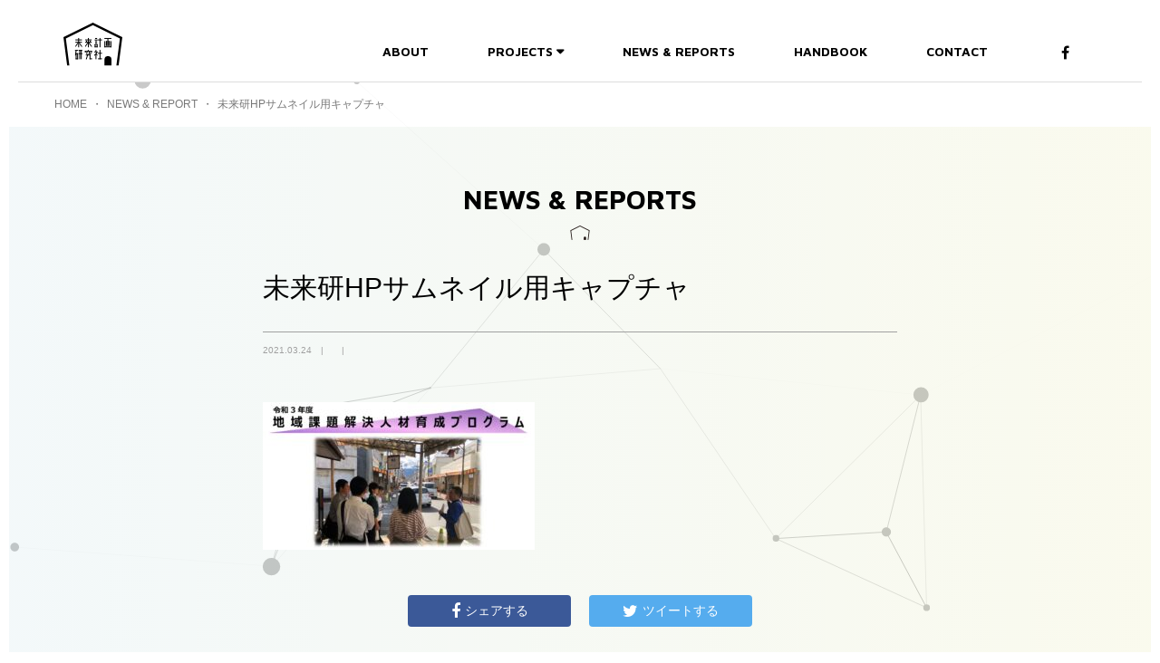

--- FILE ---
content_type: text/html; charset=UTF-8
request_url: https://miraiken.yamanashi.jp/news/3551/%E6%9C%AA%E6%9D%A5%E7%A0%94hp%E3%82%B5%E3%83%A0%E3%83%8D%E3%82%A4%E3%83%AB%E7%94%A8%E3%82%AD%E3%83%A3%E3%83%97%E3%83%81%E3%83%A3/
body_size: 9241
content:
<!DOCTYPE html>
<html lang="ja">
<head>
<meta charset="UTF-8" />
<meta name="viewport" content="width=device-width,initial-scale=1.0">
<meta http-equiv="X-UA-Compatible" content="IE=edge" />
<title>未来研HPサムネイル用キャプチャ | やまなし未来計画ؚ | やまなし未来計画ؚ</title>

<!-- meta -->
<meta name="keywords" content="やまなし未来計画，未来計画研究社, 山梨県, 甲府市, 大学生, 中小企業, インターン, 地方創生" />
<meta name="description" content="やまなし未来計画は、山梨県の地元企業と大学の若者たちが「未来計画研究社」というひとつのコミュニティとして“山梨らしさ”を大切にしながら未来のわくわくする暮らし方・働き方をいっしょに考え、自分らしく幸せな人生をデザインしていくための情報発信プラットフォームです。">
<meta name="format-detection" content="telephone=no">

<!-- favicon -->
<link rel="shortcut icon" type="img/favicon.ico" href="favicon.ico">
<link rel="icon" type="image/png" href="/img/favicon.ico" sizes="16x16">
<link rel="icon" type="image/png" href="/img/favicon.ico" sizes="32x32">


		<!-- All in One SEO 4.9.3 - aioseo.com -->
	<meta name="robots" content="max-image-preview:large" />
	<meta name="author" content="mirai_admin"/>
	<link rel="canonical" href="https://miraiken.yamanashi.jp/news/3551/%e6%9c%aa%e6%9d%a5%e7%a0%94hp%e3%82%b5%e3%83%a0%e3%83%8d%e3%82%a4%e3%83%ab%e7%94%a8%e3%82%ad%e3%83%a3%e3%83%97%e3%83%81%e3%83%a3/" />
	<meta name="generator" content="All in One SEO (AIOSEO) 4.9.3" />
		<meta property="og:locale" content="ja_JP" />
		<meta property="og:site_name" content="やまなし未来計画｜山梨から発信する、自分らしい暮らし方・働き方" />
		<meta property="og:type" content="article" />
		<meta property="og:title" content="未来研HPサムネイル用キャプチャ | やまなし未来計画ؚ" />
		<meta property="og:url" content="https://miraiken.yamanashi.jp/news/3551/%e6%9c%aa%e6%9d%a5%e7%a0%94hp%e3%82%b5%e3%83%a0%e3%83%8d%e3%82%a4%e3%83%ab%e7%94%a8%e3%82%ad%e3%83%a3%e3%83%97%e3%83%81%e3%83%a3/" />
		<meta property="og:image" content="https://miraiken.yamanashi.jp/wp-content/uploads/2021/03/未来研HPサムネイル用キャプチャ.jpg" />
		<meta property="og:image:secure_url" content="https://miraiken.yamanashi.jp/wp-content/uploads/2021/03/未来研HPサムネイル用キャプチャ.jpg" />
		<meta property="og:image:width" content="1475" />
		<meta property="og:image:height" content="802" />
		<meta property="article:published_time" content="2021-03-24T03:02:29+00:00" />
		<meta property="article:modified_time" content="2021-03-24T03:06:37+00:00" />
		<meta name="twitter:card" content="summary_large_image" />
		<meta name="twitter:title" content="未来研HPサムネイル用キャプチャ | やまなし未来計画ؚ" />
		<meta name="twitter:image" content="https://miraiken.yamanashi.jp/wp-content/uploads/2021/03/未来研HPサムネイル用キャプチャ.jpg" />
		<script type="application/ld+json" class="aioseo-schema">
			{"@context":"https:\/\/schema.org","@graph":[{"@type":"BreadcrumbList","@id":"https:\/\/miraiken.yamanashi.jp\/news\/3551\/%e6%9c%aa%e6%9d%a5%e7%a0%94hp%e3%82%b5%e3%83%a0%e3%83%8d%e3%82%a4%e3%83%ab%e7%94%a8%e3%82%ad%e3%83%a3%e3%83%97%e3%83%81%e3%83%a3\/#breadcrumblist","itemListElement":[{"@type":"ListItem","@id":"https:\/\/miraiken.yamanashi.jp#listItem","position":1,"name":"Home","item":"https:\/\/miraiken.yamanashi.jp","nextItem":{"@type":"ListItem","@id":"https:\/\/miraiken.yamanashi.jp\/news\/3551\/%e6%9c%aa%e6%9d%a5%e7%a0%94hp%e3%82%b5%e3%83%a0%e3%83%8d%e3%82%a4%e3%83%ab%e7%94%a8%e3%82%ad%e3%83%a3%e3%83%97%e3%83%81%e3%83%a3\/#listItem","name":"\u672a\u6765\u7814HP\u30b5\u30e0\u30cd\u30a4\u30eb\u7528\u30ad\u30e3\u30d7\u30c1\u30e3"}},{"@type":"ListItem","@id":"https:\/\/miraiken.yamanashi.jp\/news\/3551\/%e6%9c%aa%e6%9d%a5%e7%a0%94hp%e3%82%b5%e3%83%a0%e3%83%8d%e3%82%a4%e3%83%ab%e7%94%a8%e3%82%ad%e3%83%a3%e3%83%97%e3%83%81%e3%83%a3\/#listItem","position":2,"name":"\u672a\u6765\u7814HP\u30b5\u30e0\u30cd\u30a4\u30eb\u7528\u30ad\u30e3\u30d7\u30c1\u30e3","previousItem":{"@type":"ListItem","@id":"https:\/\/miraiken.yamanashi.jp#listItem","name":"Home"}}]},{"@type":"ItemPage","@id":"https:\/\/miraiken.yamanashi.jp\/news\/3551\/%e6%9c%aa%e6%9d%a5%e7%a0%94hp%e3%82%b5%e3%83%a0%e3%83%8d%e3%82%a4%e3%83%ab%e7%94%a8%e3%82%ad%e3%83%a3%e3%83%97%e3%83%81%e3%83%a3\/#itempage","url":"https:\/\/miraiken.yamanashi.jp\/news\/3551\/%e6%9c%aa%e6%9d%a5%e7%a0%94hp%e3%82%b5%e3%83%a0%e3%83%8d%e3%82%a4%e3%83%ab%e7%94%a8%e3%82%ad%e3%83%a3%e3%83%97%e3%83%81%e3%83%a3\/","name":"\u672a\u6765\u7814HP\u30b5\u30e0\u30cd\u30a4\u30eb\u7528\u30ad\u30e3\u30d7\u30c1\u30e3 | \u3084\u307e\u306a\u3057\u672a\u6765\u8a08\u753b\u061a","inLanguage":"ja","isPartOf":{"@id":"https:\/\/miraiken.yamanashi.jp\/#website"},"breadcrumb":{"@id":"https:\/\/miraiken.yamanashi.jp\/news\/3551\/%e6%9c%aa%e6%9d%a5%e7%a0%94hp%e3%82%b5%e3%83%a0%e3%83%8d%e3%82%a4%e3%83%ab%e7%94%a8%e3%82%ad%e3%83%a3%e3%83%97%e3%83%81%e3%83%a3\/#breadcrumblist"},"author":{"@id":"https:\/\/miraiken.yamanashi.jp\/news\/author\/mirai_admin\/#author"},"creator":{"@id":"https:\/\/miraiken.yamanashi.jp\/news\/author\/mirai_admin\/#author"},"datePublished":"2021-03-24T12:02:29+09:00","dateModified":"2021-03-24T12:06:37+09:00"},{"@type":"Organization","@id":"https:\/\/miraiken.yamanashi.jp\/#organization","name":"\u3084\u307e\u306a\u3057\u672a\u6765\u8a08\u753b\u061a","description":"\u3084\u307e\u306a\u3057\u672a\u6765\u8a08\u753b\u306f\u3001\u5c71\u68a8\u770c\u306e\u5730\u5143\u4f01\u696d\u3068\u5927\u5b66\u306e\u82e5\u8005\u305f\u3061\u304c\u300c\u672a\u6765\u8a08\u753b\u7814\u7a76\u793e\u300d\u3068\u3044\u3046\u3072\u3068\u3064\u306e\u30b3\u30df\u30e5\u30cb\u30c6\u30a3\u3068\u3057\u3066\u201c\u5c71\u68a8\u3089\u3057\u3055\u201d\u3092\u5927\u5207\u306b\u3057\u306a\u304c\u3089\u672a\u6765\u306e\u308f\u304f\u308f\u304f\u3059\u308b\u66ae\u3089\u3057\u65b9\u30fb\u50cd\u304d\u65b9\u3092\u3044\u3063\u3057\u3087\u306b\u8003\u3048\u3001\u81ea\u5206\u3089\u3057\u304f\u5e78\u305b\u306a\u4eba\u751f\u3092\u30c7\u30b6\u30a4\u30f3\u3057\u3066\u3044\u304f\u305f\u3081\u306e\u60c5\u5831\u767a\u4fe1\u30d7\u30e9\u30c3\u30c8\u30d5\u30a9\u30fc\u30e0\u3067\u3059\u3002","url":"https:\/\/miraiken.yamanashi.jp\/"},{"@type":"Person","@id":"https:\/\/miraiken.yamanashi.jp\/news\/author\/mirai_admin\/#author","url":"https:\/\/miraiken.yamanashi.jp\/news\/author\/mirai_admin\/","name":"mirai_admin","image":{"@type":"ImageObject","@id":"https:\/\/miraiken.yamanashi.jp\/news\/3551\/%e6%9c%aa%e6%9d%a5%e7%a0%94hp%e3%82%b5%e3%83%a0%e3%83%8d%e3%82%a4%e3%83%ab%e7%94%a8%e3%82%ad%e3%83%a3%e3%83%97%e3%83%81%e3%83%a3\/#authorImage","url":"https:\/\/secure.gravatar.com\/avatar\/3c109ea416251cf622ec28d30971aa380255312b812c7498d0e5f2bc1c54199a?s=96&d=mm&r=g","width":96,"height":96,"caption":"mirai_admin"}},{"@type":"WebSite","@id":"https:\/\/miraiken.yamanashi.jp\/#website","url":"https:\/\/miraiken.yamanashi.jp\/","name":"\u3084\u307e\u306a\u3057\u672a\u6765\u8a08\u753b\u061a","description":"\u3084\u307e\u306a\u3057\u672a\u6765\u8a08\u753b\u306f\u3001\u5c71\u68a8\u770c\u306e\u5730\u5143\u4f01\u696d\u3068\u5927\u5b66\u306e\u82e5\u8005\u305f\u3061\u304c\u300c\u672a\u6765\u8a08\u753b\u7814\u7a76\u793e\u300d\u3068\u3044\u3046\u3072\u3068\u3064\u306e\u30b3\u30df\u30e5\u30cb\u30c6\u30a3\u3068\u3057\u3066\u201c\u5c71\u68a8\u3089\u3057\u3055\u201d\u3092\u5927\u5207\u306b\u3057\u306a\u304c\u3089\u672a\u6765\u306e\u308f\u304f\u308f\u304f\u3059\u308b\u66ae\u3089\u3057\u65b9\u30fb\u50cd\u304d\u65b9\u3092\u3044\u3063\u3057\u3087\u306b\u8003\u3048\u3001\u81ea\u5206\u3089\u3057\u304f\u5e78\u305b\u306a\u4eba\u751f\u3092\u30c7\u30b6\u30a4\u30f3\u3057\u3066\u3044\u304f\u305f\u3081\u306e\u60c5\u5831\u767a\u4fe1\u30d7\u30e9\u30c3\u30c8\u30d5\u30a9\u30fc\u30e0\u3067\u3059\u3002","inLanguage":"ja","publisher":{"@id":"https:\/\/miraiken.yamanashi.jp\/#organization"}}]}
		</script>
		<!-- All in One SEO -->

<link rel="alternate" type="application/rss+xml" title="やまなし未来計画ؚ &raquo; 未来研HPサムネイル用キャプチャ のコメントのフィード" href="https://miraiken.yamanashi.jp/news/3551/%e6%9c%aa%e6%9d%a5%e7%a0%94hp%e3%82%b5%e3%83%a0%e3%83%8d%e3%82%a4%e3%83%ab%e7%94%a8%e3%82%ad%e3%83%a3%e3%83%97%e3%83%81%e3%83%a3/feed/" />
<link rel="alternate" title="oEmbed (JSON)" type="application/json+oembed" href="https://miraiken.yamanashi.jp/wp-json/oembed/1.0/embed?url=https%3A%2F%2Fmiraiken.yamanashi.jp%2Fnews%2F3551%2F%25e6%259c%25aa%25e6%259d%25a5%25e7%25a0%2594hp%25e3%2582%25b5%25e3%2583%25a0%25e3%2583%258d%25e3%2582%25a4%25e3%2583%25ab%25e7%2594%25a8%25e3%2582%25ad%25e3%2583%25a3%25e3%2583%2597%25e3%2583%2581%25e3%2583%25a3%2F" />
<link rel="alternate" title="oEmbed (XML)" type="text/xml+oembed" href="https://miraiken.yamanashi.jp/wp-json/oembed/1.0/embed?url=https%3A%2F%2Fmiraiken.yamanashi.jp%2Fnews%2F3551%2F%25e6%259c%25aa%25e6%259d%25a5%25e7%25a0%2594hp%25e3%2582%25b5%25e3%2583%25a0%25e3%2583%258d%25e3%2582%25a4%25e3%2583%25ab%25e7%2594%25a8%25e3%2582%25ad%25e3%2583%25a3%25e3%2583%2597%25e3%2583%2581%25e3%2583%25a3%2F&#038;format=xml" />
<style id='wp-img-auto-sizes-contain-inline-css' type='text/css'>
img:is([sizes=auto i],[sizes^="auto," i]){contain-intrinsic-size:3000px 1500px}
/*# sourceURL=wp-img-auto-sizes-contain-inline-css */
</style>
<style id='wp-emoji-styles-inline-css' type='text/css'>

	img.wp-smiley, img.emoji {
		display: inline !important;
		border: none !important;
		box-shadow: none !important;
		height: 1em !important;
		width: 1em !important;
		margin: 0 0.07em !important;
		vertical-align: -0.1em !important;
		background: none !important;
		padding: 0 !important;
	}
/*# sourceURL=wp-emoji-styles-inline-css */
</style>
<style id='wp-block-library-inline-css' type='text/css'>
:root{--wp-block-synced-color:#7a00df;--wp-block-synced-color--rgb:122,0,223;--wp-bound-block-color:var(--wp-block-synced-color);--wp-editor-canvas-background:#ddd;--wp-admin-theme-color:#007cba;--wp-admin-theme-color--rgb:0,124,186;--wp-admin-theme-color-darker-10:#006ba1;--wp-admin-theme-color-darker-10--rgb:0,107,160.5;--wp-admin-theme-color-darker-20:#005a87;--wp-admin-theme-color-darker-20--rgb:0,90,135;--wp-admin-border-width-focus:2px}@media (min-resolution:192dpi){:root{--wp-admin-border-width-focus:1.5px}}.wp-element-button{cursor:pointer}:root .has-very-light-gray-background-color{background-color:#eee}:root .has-very-dark-gray-background-color{background-color:#313131}:root .has-very-light-gray-color{color:#eee}:root .has-very-dark-gray-color{color:#313131}:root .has-vivid-green-cyan-to-vivid-cyan-blue-gradient-background{background:linear-gradient(135deg,#00d084,#0693e3)}:root .has-purple-crush-gradient-background{background:linear-gradient(135deg,#34e2e4,#4721fb 50%,#ab1dfe)}:root .has-hazy-dawn-gradient-background{background:linear-gradient(135deg,#faaca8,#dad0ec)}:root .has-subdued-olive-gradient-background{background:linear-gradient(135deg,#fafae1,#67a671)}:root .has-atomic-cream-gradient-background{background:linear-gradient(135deg,#fdd79a,#004a59)}:root .has-nightshade-gradient-background{background:linear-gradient(135deg,#330968,#31cdcf)}:root .has-midnight-gradient-background{background:linear-gradient(135deg,#020381,#2874fc)}:root{--wp--preset--font-size--normal:16px;--wp--preset--font-size--huge:42px}.has-regular-font-size{font-size:1em}.has-larger-font-size{font-size:2.625em}.has-normal-font-size{font-size:var(--wp--preset--font-size--normal)}.has-huge-font-size{font-size:var(--wp--preset--font-size--huge)}.has-text-align-center{text-align:center}.has-text-align-left{text-align:left}.has-text-align-right{text-align:right}.has-fit-text{white-space:nowrap!important}#end-resizable-editor-section{display:none}.aligncenter{clear:both}.items-justified-left{justify-content:flex-start}.items-justified-center{justify-content:center}.items-justified-right{justify-content:flex-end}.items-justified-space-between{justify-content:space-between}.screen-reader-text{border:0;clip-path:inset(50%);height:1px;margin:-1px;overflow:hidden;padding:0;position:absolute;width:1px;word-wrap:normal!important}.screen-reader-text:focus{background-color:#ddd;clip-path:none;color:#444;display:block;font-size:1em;height:auto;left:5px;line-height:normal;padding:15px 23px 14px;text-decoration:none;top:5px;width:auto;z-index:100000}html :where(.has-border-color){border-style:solid}html :where([style*=border-top-color]){border-top-style:solid}html :where([style*=border-right-color]){border-right-style:solid}html :where([style*=border-bottom-color]){border-bottom-style:solid}html :where([style*=border-left-color]){border-left-style:solid}html :where([style*=border-width]){border-style:solid}html :where([style*=border-top-width]){border-top-style:solid}html :where([style*=border-right-width]){border-right-style:solid}html :where([style*=border-bottom-width]){border-bottom-style:solid}html :where([style*=border-left-width]){border-left-style:solid}html :where(img[class*=wp-image-]){height:auto;max-width:100%}:where(figure){margin:0 0 1em}html :where(.is-position-sticky){--wp-admin--admin-bar--position-offset:var(--wp-admin--admin-bar--height,0px)}@media screen and (max-width:600px){html :where(.is-position-sticky){--wp-admin--admin-bar--position-offset:0px}}

/*# sourceURL=wp-block-library-inline-css */
</style><style id='global-styles-inline-css' type='text/css'>
:root{--wp--preset--aspect-ratio--square: 1;--wp--preset--aspect-ratio--4-3: 4/3;--wp--preset--aspect-ratio--3-4: 3/4;--wp--preset--aspect-ratio--3-2: 3/2;--wp--preset--aspect-ratio--2-3: 2/3;--wp--preset--aspect-ratio--16-9: 16/9;--wp--preset--aspect-ratio--9-16: 9/16;--wp--preset--color--black: #000000;--wp--preset--color--cyan-bluish-gray: #abb8c3;--wp--preset--color--white: #ffffff;--wp--preset--color--pale-pink: #f78da7;--wp--preset--color--vivid-red: #cf2e2e;--wp--preset--color--luminous-vivid-orange: #ff6900;--wp--preset--color--luminous-vivid-amber: #fcb900;--wp--preset--color--light-green-cyan: #7bdcb5;--wp--preset--color--vivid-green-cyan: #00d084;--wp--preset--color--pale-cyan-blue: #8ed1fc;--wp--preset--color--vivid-cyan-blue: #0693e3;--wp--preset--color--vivid-purple: #9b51e0;--wp--preset--gradient--vivid-cyan-blue-to-vivid-purple: linear-gradient(135deg,rgb(6,147,227) 0%,rgb(155,81,224) 100%);--wp--preset--gradient--light-green-cyan-to-vivid-green-cyan: linear-gradient(135deg,rgb(122,220,180) 0%,rgb(0,208,130) 100%);--wp--preset--gradient--luminous-vivid-amber-to-luminous-vivid-orange: linear-gradient(135deg,rgb(252,185,0) 0%,rgb(255,105,0) 100%);--wp--preset--gradient--luminous-vivid-orange-to-vivid-red: linear-gradient(135deg,rgb(255,105,0) 0%,rgb(207,46,46) 100%);--wp--preset--gradient--very-light-gray-to-cyan-bluish-gray: linear-gradient(135deg,rgb(238,238,238) 0%,rgb(169,184,195) 100%);--wp--preset--gradient--cool-to-warm-spectrum: linear-gradient(135deg,rgb(74,234,220) 0%,rgb(151,120,209) 20%,rgb(207,42,186) 40%,rgb(238,44,130) 60%,rgb(251,105,98) 80%,rgb(254,248,76) 100%);--wp--preset--gradient--blush-light-purple: linear-gradient(135deg,rgb(255,206,236) 0%,rgb(152,150,240) 100%);--wp--preset--gradient--blush-bordeaux: linear-gradient(135deg,rgb(254,205,165) 0%,rgb(254,45,45) 50%,rgb(107,0,62) 100%);--wp--preset--gradient--luminous-dusk: linear-gradient(135deg,rgb(255,203,112) 0%,rgb(199,81,192) 50%,rgb(65,88,208) 100%);--wp--preset--gradient--pale-ocean: linear-gradient(135deg,rgb(255,245,203) 0%,rgb(182,227,212) 50%,rgb(51,167,181) 100%);--wp--preset--gradient--electric-grass: linear-gradient(135deg,rgb(202,248,128) 0%,rgb(113,206,126) 100%);--wp--preset--gradient--midnight: linear-gradient(135deg,rgb(2,3,129) 0%,rgb(40,116,252) 100%);--wp--preset--font-size--small: 13px;--wp--preset--font-size--medium: 20px;--wp--preset--font-size--large: 36px;--wp--preset--font-size--x-large: 42px;--wp--preset--spacing--20: 0.44rem;--wp--preset--spacing--30: 0.67rem;--wp--preset--spacing--40: 1rem;--wp--preset--spacing--50: 1.5rem;--wp--preset--spacing--60: 2.25rem;--wp--preset--spacing--70: 3.38rem;--wp--preset--spacing--80: 5.06rem;--wp--preset--shadow--natural: 6px 6px 9px rgba(0, 0, 0, 0.2);--wp--preset--shadow--deep: 12px 12px 50px rgba(0, 0, 0, 0.4);--wp--preset--shadow--sharp: 6px 6px 0px rgba(0, 0, 0, 0.2);--wp--preset--shadow--outlined: 6px 6px 0px -3px rgb(255, 255, 255), 6px 6px rgb(0, 0, 0);--wp--preset--shadow--crisp: 6px 6px 0px rgb(0, 0, 0);}:where(.is-layout-flex){gap: 0.5em;}:where(.is-layout-grid){gap: 0.5em;}body .is-layout-flex{display: flex;}.is-layout-flex{flex-wrap: wrap;align-items: center;}.is-layout-flex > :is(*, div){margin: 0;}body .is-layout-grid{display: grid;}.is-layout-grid > :is(*, div){margin: 0;}:where(.wp-block-columns.is-layout-flex){gap: 2em;}:where(.wp-block-columns.is-layout-grid){gap: 2em;}:where(.wp-block-post-template.is-layout-flex){gap: 1.25em;}:where(.wp-block-post-template.is-layout-grid){gap: 1.25em;}.has-black-color{color: var(--wp--preset--color--black) !important;}.has-cyan-bluish-gray-color{color: var(--wp--preset--color--cyan-bluish-gray) !important;}.has-white-color{color: var(--wp--preset--color--white) !important;}.has-pale-pink-color{color: var(--wp--preset--color--pale-pink) !important;}.has-vivid-red-color{color: var(--wp--preset--color--vivid-red) !important;}.has-luminous-vivid-orange-color{color: var(--wp--preset--color--luminous-vivid-orange) !important;}.has-luminous-vivid-amber-color{color: var(--wp--preset--color--luminous-vivid-amber) !important;}.has-light-green-cyan-color{color: var(--wp--preset--color--light-green-cyan) !important;}.has-vivid-green-cyan-color{color: var(--wp--preset--color--vivid-green-cyan) !important;}.has-pale-cyan-blue-color{color: var(--wp--preset--color--pale-cyan-blue) !important;}.has-vivid-cyan-blue-color{color: var(--wp--preset--color--vivid-cyan-blue) !important;}.has-vivid-purple-color{color: var(--wp--preset--color--vivid-purple) !important;}.has-black-background-color{background-color: var(--wp--preset--color--black) !important;}.has-cyan-bluish-gray-background-color{background-color: var(--wp--preset--color--cyan-bluish-gray) !important;}.has-white-background-color{background-color: var(--wp--preset--color--white) !important;}.has-pale-pink-background-color{background-color: var(--wp--preset--color--pale-pink) !important;}.has-vivid-red-background-color{background-color: var(--wp--preset--color--vivid-red) !important;}.has-luminous-vivid-orange-background-color{background-color: var(--wp--preset--color--luminous-vivid-orange) !important;}.has-luminous-vivid-amber-background-color{background-color: var(--wp--preset--color--luminous-vivid-amber) !important;}.has-light-green-cyan-background-color{background-color: var(--wp--preset--color--light-green-cyan) !important;}.has-vivid-green-cyan-background-color{background-color: var(--wp--preset--color--vivid-green-cyan) !important;}.has-pale-cyan-blue-background-color{background-color: var(--wp--preset--color--pale-cyan-blue) !important;}.has-vivid-cyan-blue-background-color{background-color: var(--wp--preset--color--vivid-cyan-blue) !important;}.has-vivid-purple-background-color{background-color: var(--wp--preset--color--vivid-purple) !important;}.has-black-border-color{border-color: var(--wp--preset--color--black) !important;}.has-cyan-bluish-gray-border-color{border-color: var(--wp--preset--color--cyan-bluish-gray) !important;}.has-white-border-color{border-color: var(--wp--preset--color--white) !important;}.has-pale-pink-border-color{border-color: var(--wp--preset--color--pale-pink) !important;}.has-vivid-red-border-color{border-color: var(--wp--preset--color--vivid-red) !important;}.has-luminous-vivid-orange-border-color{border-color: var(--wp--preset--color--luminous-vivid-orange) !important;}.has-luminous-vivid-amber-border-color{border-color: var(--wp--preset--color--luminous-vivid-amber) !important;}.has-light-green-cyan-border-color{border-color: var(--wp--preset--color--light-green-cyan) !important;}.has-vivid-green-cyan-border-color{border-color: var(--wp--preset--color--vivid-green-cyan) !important;}.has-pale-cyan-blue-border-color{border-color: var(--wp--preset--color--pale-cyan-blue) !important;}.has-vivid-cyan-blue-border-color{border-color: var(--wp--preset--color--vivid-cyan-blue) !important;}.has-vivid-purple-border-color{border-color: var(--wp--preset--color--vivid-purple) !important;}.has-vivid-cyan-blue-to-vivid-purple-gradient-background{background: var(--wp--preset--gradient--vivid-cyan-blue-to-vivid-purple) !important;}.has-light-green-cyan-to-vivid-green-cyan-gradient-background{background: var(--wp--preset--gradient--light-green-cyan-to-vivid-green-cyan) !important;}.has-luminous-vivid-amber-to-luminous-vivid-orange-gradient-background{background: var(--wp--preset--gradient--luminous-vivid-amber-to-luminous-vivid-orange) !important;}.has-luminous-vivid-orange-to-vivid-red-gradient-background{background: var(--wp--preset--gradient--luminous-vivid-orange-to-vivid-red) !important;}.has-very-light-gray-to-cyan-bluish-gray-gradient-background{background: var(--wp--preset--gradient--very-light-gray-to-cyan-bluish-gray) !important;}.has-cool-to-warm-spectrum-gradient-background{background: var(--wp--preset--gradient--cool-to-warm-spectrum) !important;}.has-blush-light-purple-gradient-background{background: var(--wp--preset--gradient--blush-light-purple) !important;}.has-blush-bordeaux-gradient-background{background: var(--wp--preset--gradient--blush-bordeaux) !important;}.has-luminous-dusk-gradient-background{background: var(--wp--preset--gradient--luminous-dusk) !important;}.has-pale-ocean-gradient-background{background: var(--wp--preset--gradient--pale-ocean) !important;}.has-electric-grass-gradient-background{background: var(--wp--preset--gradient--electric-grass) !important;}.has-midnight-gradient-background{background: var(--wp--preset--gradient--midnight) !important;}.has-small-font-size{font-size: var(--wp--preset--font-size--small) !important;}.has-medium-font-size{font-size: var(--wp--preset--font-size--medium) !important;}.has-large-font-size{font-size: var(--wp--preset--font-size--large) !important;}.has-x-large-font-size{font-size: var(--wp--preset--font-size--x-large) !important;}
/*# sourceURL=global-styles-inline-css */
</style>

<style id='classic-theme-styles-inline-css' type='text/css'>
/*! This file is auto-generated */
.wp-block-button__link{color:#fff;background-color:#32373c;border-radius:9999px;box-shadow:none;text-decoration:none;padding:calc(.667em + 2px) calc(1.333em + 2px);font-size:1.125em}.wp-block-file__button{background:#32373c;color:#fff;text-decoration:none}
/*# sourceURL=/wp-includes/css/classic-themes.min.css */
</style>
<script type="text/javascript" src="https://miraiken.yamanashi.jp/wp-includes/js/jquery/jquery.min.js?ver=3.7.1" id="jquery-core-js"></script>
<script type="text/javascript" src="https://miraiken.yamanashi.jp/wp-includes/js/jquery/jquery-migrate.min.js?ver=3.4.1" id="jquery-migrate-js"></script>
<link rel="https://api.w.org/" href="https://miraiken.yamanashi.jp/wp-json/" /><link rel="alternate" title="JSON" type="application/json" href="https://miraiken.yamanashi.jp/wp-json/wp/v2/media/3615" /><link rel="EditURI" type="application/rsd+xml" title="RSD" href="https://miraiken.yamanashi.jp/xmlrpc.php?rsd" />
<meta name="generator" content="WordPress 6.9" />
<link rel='shortlink' href='https://miraiken.yamanashi.jp/?p=3615' />
<link href="https://fonts.googleapis.com/css?family=Maven+Pro:400,500,700,900" rel="stylesheet">
<link href="https://miraiken.yamanashi.jp/wp-content/themes/mirai/css/hamburgers.min.css" rel="stylesheet" type="text/css">
<link href="https://miraiken.yamanashi.jp/wp-content/themes/mirai/css/font-awesome.min.css" rel="stylesheet" type="text/css">
<link href="https://miraiken.yamanashi.jp/wp-content/themes/mirai/css/animate.css" rel="stylesheet" type="text/css">
<link href="https://miraiken.yamanashi.jp/wp-content/themes/mirai/css/style.css?update=42342342" rel="stylesheet" type="text/css">

<!-- analytics -->
<script>
  (function(i,s,o,g,r,a,m){i['GoogleAnalyticsObject']=r;i[r]=i[r]||function(){
  (i[r].q=i[r].q||[]).push(arguments)},i[r].l=1*new Date();a=s.createElement(o),
  m=s.getElementsByTagName(o)[0];a.async=1;a.src=g;m.parentNode.insertBefore(a,m)
  })(window,document,'script','https://www.google-analytics.com/analytics.js','ga');
  ga('create', 'UA-88695662-1', 'auto');
  ga('send', 'pageview');
</script>
<link rel='stylesheet' id='yarppRelatedCss-css' href='https://miraiken.yamanashi.jp/wp-content/plugins/yet-another-related-posts-plugin/style/related.css?ver=5.30.11' type='text/css' media='all' />
</head>
<body>
<div id="particles-js"></div>
<!-- /////////////////////////////////////////////////////////////////////////
   header
//////////////////////////////////////////////////////////////////////////////-->
<!-- /////////////////////////////////////////////////////////////////////////
   header
//////////////////////////////////////////////////////////////////////////////-->
<header id="header">
  <div class="inner">
    <h1 class="title"><a href="https://miraiken.yamanashi.jp/"><img src="https://miraiken.yamanashi.jp/wp-content/themes/mirai/img/common/logo.svg"></a></h1>
    <ul class="menu">
      <li class="menu03"><a href="https://miraiken.yamanashi.jp/about">ABOUT<span></span></a></li>
      <li class="menu02">
        <span class="t">PROJECTS</span>
        <div class="sub_menu">
          <ul>
            <li><a href="https://miraiken.yamanashi.jp/mirai">Miraiプロジェクト</a></li>
            <li><a href="https://miraiken.yamanashi.jp/tapestry">TAPESTRY WORK &amp; ACTIVITY</a></li>
            <!--<li><a href="https://wsmatching.miraiken.yamanashi.jp/">働き方相性診断</a></li>-->
            <!--<li><a href="https://miraiken.yamanashi.jp/matching">働き方相性診断</a></li>-->
            <li><a href="https://miraiken.yamanashi.jp/jibun">やまなし合同JIBUN説明会</a></li>
            <li><a href="https://you.ynbc.or.jp/" target="_blank">リアルファンディング in やまなし</a></li>
            <!--<li><a href="https://miraiken.yamanashi.jp/persona">ジブンゴトプロジェクト</a></li>-->
          </ul>
        </div>
      </li>
      <!-- <li class="menu05"><a href="https://miraiken.yamanashi.jp/forum">FORUM<span></span></a></li>-->
      <li class="menu01"><a href="https://miraiken.yamanashi.jp/news/" >NEWS &amp; REPORTS<span></span></a></li>
      <li class="menu04"><a href="https://miraiken.yamanashi.jp/handbook/">HANDBOOK<span></span></a></li>
      <li class="menu04"><a href="mailto:info@miraiken.yamanashi.jp">CONTACT<span></span></a></li>
    </ul>
    <ul class="sns">
      <li><a href="https://www.facebook.com/miraiken.yamanashi/?fref=ts" target="_blank"><i class="fa fa-facebook" aria-hidden="true"></i></a></li>
      <!-- <li><a href="#"><i class="fa fa-twitter" aria-hidden="true"></i></a></li> -->
    </ul>
  </div>
</header>
<div id="menuButton" class="sp_only"><button class="hamburger hamburger--collapse" type="button"><span class="hamburger-box"><span class="hamburger-inner"></span></span></button></div>
<nav id="menu">
  <div class="inner">
    <ul class="menu">
      <li class="menu03"><a href="https://miraiken.yamanashi.jp/about">ABOUT<span></span></a></li>
      <li class="menu02">
        <span class="t">PROJECTS</span>
        <div class="sub_menu">
          <ul>
            <li><a href="https://miraiken.yamanashi.jp/mirai">Miraiプロジェクト</a></li>
            <li><a href="https://miraiken.yamanashi.jp/tapestry">TAPESTRY WORK &amp; ACTIVITY</a></li>
            <!--<li><a href="https://wsmatching.miraiken.yamanashi.jp/">働き方相性診断</a></li>-->
            <!--<li><a href="https://miraiken.yamanashi.jp/matching">働き方相性診断</a></li>-->
            <li><a href="https://miraiken.yamanashi.jp/jibun">やまなし合同JIBUN説明会</a></li>
            <li><a href="https://you.ynbc.or.jp/" target="_blank">リアルファンディング in やまなし</a></li>
            <!--<li><a href="https://miraiken.yamanashi.jp/persona">ジブンゴトプロジェクト</a></li>-->
          </ul>
        </div>
      </li>
      <!-- <li class="menu05"><a href="https://miraiken.yamanashi.jp/forum">FORUM<span></span></a></li>-->
      <li class="menu01"><a href="https://miraiken.yamanashi.jp/news/">NEWS &amp; REPORTS<span></span></a></li>
      <li class="menu04"><a href="https://miraiken.yamanashi.jp/handbook/">HANDBOOK<span></span></a></li>
      <li class="menu04"><a href="mailto:info@miraiken.yamanashi.jp">CONTACT<span></span></a></li>
    </ul>
    <ul class="sns">
      <li><a href="https://www.facebook.com/miraiken.yamanashi/?fref=ts" target="_blank"><i class="fa fa-facebook" aria-hidden="true"></i></a></li>
      <!-- <li><a href="#"><i class="fa fa-twitter" aria-hidden="true"></i></a></li> -->
    </ul>
  </div>
</nav>

<div id="wrapper">
  
<!-- カテゴリーIDを表示したい所に -->
<!--  -->

<!-- カテゴリー名を表示したい所に -->
<!--  -->

<!-- カテゴリースラッグを表示したい所に -->
<!--  -->

<!-- /////////////////////////////////////////////////////////////////////////
   breadcrumb
//////////////////////////////////////////////////////////////////////////////-->
<nav id="breadcrumb">
<ul>
  <li><a href="https://miraiken.yamanashi.jp/">HOME</a></li>
  <li><a href="https://miraiken.yamanashi.jp/news">NEWS &amp; REPORT</a></li>
  <li>未来研HPサムネイル用キャプチャ</li>
</ul>
</nav>


<!-- /////////////////////////////////////////////////////////////////////////
   news_detail
//////////////////////////////////////////////////////////////////////////////-->
<article id="news_detail" class="">
<div class="bg"></div>
<div class="inner">
  <header class="page_title">NEWS &amp; REPORTS</header>
  <div class="entry">
    <h1>未来研HPサムネイル用キャプチャ</h1>
    <ul class="meta">
      <li class="date">2021.03.24</li>
      <li class="category"></li>
      <li class="tag"></li>
    </ul>
    <div class="text">
      <p class="attachment"><a href='https://miraiken.yamanashi.jp/wp-content/uploads/2021/03/未来研HPサムネイル用キャプチャ.jpg'><img decoding="async" width="300" height="163" src="[data-uri]" data-src="https://miraiken.yamanashi.jp/wp-content/uploads/2021/03/未来研HPサムネイル用キャプチャ-300x163.jpg" class="attachment-medium size-medium" alt="" srcset="https://miraiken.yamanashi.jp/wp-content/uploads/2021/03/未来研HPサムネイル用キャプチャ-300x163.jpg 300w, https://miraiken.yamanashi.jp/wp-content/uploads/2021/03/未来研HPサムネイル用キャプチャ-1024x557.jpg 1024w, https://miraiken.yamanashi.jp/wp-content/uploads/2021/03/未来研HPサムネイル用キャプチャ-768x418.jpg 768w, https://miraiken.yamanashi.jp/wp-content/uploads/2021/03/未来研HPサムネイル用キャプチャ.jpg 1475w" sizes="(max-width: 300px) 100vw, 300px" /><noscript><img decoding="async" width="300" height="163" src="https://miraiken.yamanashi.jp/wp-content/uploads/2021/03/未来研HPサムネイル用キャプチャ-300x163.jpg" class="attachment-medium size-medium" alt="" srcset="https://miraiken.yamanashi.jp/wp-content/uploads/2021/03/未来研HPサムネイル用キャプチャ-300x163.jpg 300w, https://miraiken.yamanashi.jp/wp-content/uploads/2021/03/未来研HPサムネイル用キャプチャ-1024x557.jpg 1024w, https://miraiken.yamanashi.jp/wp-content/uploads/2021/03/未来研HPサムネイル用キャプチャ-768x418.jpg 768w, https://miraiken.yamanashi.jp/wp-content/uploads/2021/03/未来研HPサムネイル用キャプチャ.jpg 1475w" sizes="(max-width: 300px) 100vw, 300px" /></noscript></a></p>
    </div><!-- end text -->


    
    <!--sns
    //////////////////////////////////////////////////////////////////////////////-->
    <div class="sns">
      <ul>
        <li class="sns01"><a href="http://www.facebook.com/share.php?u=https://miraiken.yamanashi.jp/news/3551/%e6%9c%aa%e6%9d%a5%e7%a0%94hp%e3%82%b5%e3%83%a0%e3%83%8d%e3%82%a4%e3%83%ab%e7%94%a8%e3%82%ad%e3%83%a3%e3%83%97%e3%83%81%e3%83%a3/" onclick="window.open(this.href,'facebookwindow','width=550,height=450,personalbar=0,toolbar=0,scrollbars=1,resizable=1');return false;"><i class="fa fa-facebook" aria-hidden="true"></i>シェアする</a></li>
        <li class="sns02"><a href="https://twitter.com/intent/tweet?original_referer=https://miraiken.yamanashi.jp/news/3551/%e6%9c%aa%e6%9d%a5%e7%a0%94hp%e3%82%b5%e3%83%a0%e3%83%8d%e3%82%a4%e3%83%ab%e7%94%a8%e3%82%ad%e3%83%a3%e3%83%97%e3%83%81%e3%83%a3/&amp;text=未来研HPサムネイル用キャプチャ&amp;tw_p=tweetbutton&amp;url=https://miraiken.yamanashi.jp/news/3551/%e6%9c%aa%e6%9d%a5%e7%a0%94hp%e3%82%b5%e3%83%a0%e3%83%8d%e3%82%a4%e3%83%ab%e7%94%a8%e3%82%ad%e3%83%a3%e3%83%97%e3%83%81%e3%83%a3/" onclick="window.open(this.href,'tweetwindow','width=550,height=450,personalbar=0,toolbar=0,scrollbars=1,resizable=1');return false;"><i class="fa fa-twitter" aria-hidden="true"></i>ツイートする</a></li>
      </ul>
    </div><!-- end sns -->

  </div><!-- end entry -->
</div><!-- end inner -->
</article>

<!-- /////////////////////////////////////////////////////////////////////////
   関連記事
//////////////////////////////////////////////////////////////////////////////-->
<div class='yarpp yarpp-related yarpp-related-website yarpp-related-none yarpp-template-yarpp-template-standard'>
<!-- <p>No related photos.</p> -->
</div>


<!-- /////////////////////////////////////////////////////////////////////////
   footer
//////////////////////////////////////////////////////////////////////////////-->

<!-- /////////////////////////////////////////////////////////////////////////
   footer
//////////////////////////////////////////////////////////////////////////////-->
<footer id="footer">
<div class="inner">
  <div class="contact">
    <div class="address">
      <strong>未来計画研究社</strong><br>
      〒400-8510 山梨県甲府市武田4-4-37 <br class="sp_only">山梨大学 B-1号館315<br>
      山梨大学 地域人材養成センター 地域未来創造室内<br>
      TEL：055-220-8450　FAX：055-220-8702　
    </div>
    <div class="mail"><br>
      Email：<a href="mailto:info@miraiken.yamanashi.jp">info@miraiken.yamanashi.jp</a><br>
      HP：<a href="https://miraiken.yamanashi.jp/" target="_blank">https://miraiken.yamanashi.jp/</a>
    </div>
  </div>
  <div class="copyright">Copyright © 2023 UNIVERSITY OF YAMANASHI. All Rights Reserved.</div>
</div>
</footer>
</div><!-- end wrapper -->


<script type="speculationrules">
{"prefetch":[{"source":"document","where":{"and":[{"href_matches":"/*"},{"not":{"href_matches":["/wp-*.php","/wp-admin/*","/wp-content/uploads/*","/wp-content/*","/wp-content/plugins/*","/wp-content/themes/mirai/*","/*\\?(.+)"]}},{"not":{"selector_matches":"a[rel~=\"nofollow\"]"}},{"not":{"selector_matches":".no-prefetch, .no-prefetch a"}}]},"eagerness":"conservative"}]}
</script>
<script type="text/javascript" src="https://miraiken.yamanashi.jp/wp-content/plugins/unveil-lazy-load/js/jquery.optimum-lazy-load.min.js?ver=0.3.1" id="unveil-js"></script>
<script id="wp-emoji-settings" type="application/json">
{"baseUrl":"https://s.w.org/images/core/emoji/17.0.2/72x72/","ext":".png","svgUrl":"https://s.w.org/images/core/emoji/17.0.2/svg/","svgExt":".svg","source":{"concatemoji":"https://miraiken.yamanashi.jp/wp-includes/js/wp-emoji-release.min.js?ver=6.9"}}
</script>
<script type="module">
/* <![CDATA[ */
/*! This file is auto-generated */
const a=JSON.parse(document.getElementById("wp-emoji-settings").textContent),o=(window._wpemojiSettings=a,"wpEmojiSettingsSupports"),s=["flag","emoji"];function i(e){try{var t={supportTests:e,timestamp:(new Date).valueOf()};sessionStorage.setItem(o,JSON.stringify(t))}catch(e){}}function c(e,t,n){e.clearRect(0,0,e.canvas.width,e.canvas.height),e.fillText(t,0,0);t=new Uint32Array(e.getImageData(0,0,e.canvas.width,e.canvas.height).data);e.clearRect(0,0,e.canvas.width,e.canvas.height),e.fillText(n,0,0);const a=new Uint32Array(e.getImageData(0,0,e.canvas.width,e.canvas.height).data);return t.every((e,t)=>e===a[t])}function p(e,t){e.clearRect(0,0,e.canvas.width,e.canvas.height),e.fillText(t,0,0);var n=e.getImageData(16,16,1,1);for(let e=0;e<n.data.length;e++)if(0!==n.data[e])return!1;return!0}function u(e,t,n,a){switch(t){case"flag":return n(e,"\ud83c\udff3\ufe0f\u200d\u26a7\ufe0f","\ud83c\udff3\ufe0f\u200b\u26a7\ufe0f")?!1:!n(e,"\ud83c\udde8\ud83c\uddf6","\ud83c\udde8\u200b\ud83c\uddf6")&&!n(e,"\ud83c\udff4\udb40\udc67\udb40\udc62\udb40\udc65\udb40\udc6e\udb40\udc67\udb40\udc7f","\ud83c\udff4\u200b\udb40\udc67\u200b\udb40\udc62\u200b\udb40\udc65\u200b\udb40\udc6e\u200b\udb40\udc67\u200b\udb40\udc7f");case"emoji":return!a(e,"\ud83e\u1fac8")}return!1}function f(e,t,n,a){let r;const o=(r="undefined"!=typeof WorkerGlobalScope&&self instanceof WorkerGlobalScope?new OffscreenCanvas(300,150):document.createElement("canvas")).getContext("2d",{willReadFrequently:!0}),s=(o.textBaseline="top",o.font="600 32px Arial",{});return e.forEach(e=>{s[e]=t(o,e,n,a)}),s}function r(e){var t=document.createElement("script");t.src=e,t.defer=!0,document.head.appendChild(t)}a.supports={everything:!0,everythingExceptFlag:!0},new Promise(t=>{let n=function(){try{var e=JSON.parse(sessionStorage.getItem(o));if("object"==typeof e&&"number"==typeof e.timestamp&&(new Date).valueOf()<e.timestamp+604800&&"object"==typeof e.supportTests)return e.supportTests}catch(e){}return null}();if(!n){if("undefined"!=typeof Worker&&"undefined"!=typeof OffscreenCanvas&&"undefined"!=typeof URL&&URL.createObjectURL&&"undefined"!=typeof Blob)try{var e="postMessage("+f.toString()+"("+[JSON.stringify(s),u.toString(),c.toString(),p.toString()].join(",")+"));",a=new Blob([e],{type:"text/javascript"});const r=new Worker(URL.createObjectURL(a),{name:"wpTestEmojiSupports"});return void(r.onmessage=e=>{i(n=e.data),r.terminate(),t(n)})}catch(e){}i(n=f(s,u,c,p))}t(n)}).then(e=>{for(const n in e)a.supports[n]=e[n],a.supports.everything=a.supports.everything&&a.supports[n],"flag"!==n&&(a.supports.everythingExceptFlag=a.supports.everythingExceptFlag&&a.supports[n]);var t;a.supports.everythingExceptFlag=a.supports.everythingExceptFlag&&!a.supports.flag,a.supports.everything||((t=a.source||{}).concatemoji?r(t.concatemoji):t.wpemoji&&t.twemoji&&(r(t.twemoji),r(t.wpemoji)))});
//# sourceURL=https://miraiken.yamanashi.jp/wp-includes/js/wp-emoji-loader.min.js
/* ]]> */
</script>
<script src="https://miraiken.yamanashi.jp/wp-content/themes/mirai/js/jquery.min.js"></script>
<script src="https://miraiken.yamanashi.jp/wp-content/themes/mirai/js/jquery.libs.js"></script>
<script src="https://miraiken.yamanashi.jp/wp-content/themes/mirai/js/particles.min.js"></script>
<script src="https://miraiken.yamanashi.jp/wp-content/themes/mirai/js/slick.min.js"></script>
<script src="https://miraiken.yamanashi.jp/wp-content/themes/mirai/js/common.js?update=0119"></script>
<script src="https://miraiken.yamanashi.jp/wp-content/themes/mirai/js/setting.js"></script>
</body>
</html>



--- FILE ---
content_type: text/css
request_url: https://miraiken.yamanashi.jp/wp-content/themes/mirai/css/style.css?update=42342342
body_size: 11761
content:
@charset "utf-8";html,body,div,span,object,iframe,h1,h2,h3,h4,h5,h6,p,blockquote,pre,abbr,address,cite,code,del,dfn,em,img,ins,kbd,q,samp,small,strong,sub,sup,var,b,i,dl,dt,dd,ol,ul,li,fieldset,form,label,legend,table,caption,tbody,tfoot,thead,tr,th,td,article,aside,canvas,details,figcaption,figure,footer,header,hgroup,menu,nav,section,summary,time,mark,audio,video{margin:0;padding:0;border:0;outline:0;font-size:100%;vertical-align:baseline;background:transparent; font-weight:normal;}
body{line-height:1;}
article,aside,details,figcaption,figure,footer,header,hgroup,menu,nav,section{display:block;}
nav ul{list-style:none;}blockquote,q{quotes:none;}blockquote:before,blockquote:after,q:before,q:after{content:'';content:none;}a{margin:0;padding:0;font-size:100%;vertical-align:baseline;background:transparent;}ins{background-color:#ff9;color:#000;text-decoration:none;}mark{background-color:#ff9;color:#000;font-style:italic;font-weight:bold;}del{text-decoration:line-through;}abbr[title],dfn[title]{border-bottom:1px dotted;cursor:help;}table{border-collapse:collapse;border-spacing:0;}hr{display:block;height:1px;border:0;border-top:1px solid #ccc;margin:1em 0;padding:0;}input,select{vertical-align:middle;}
img{vertical-align:bottom;}
ol,ul {list-style:none;}


html,body{
    font-family: 'Hiragino Kaku Gothic ProN', 'ヒラギノ角ゴ ProN W3', "メイリオ", Meiryo, "ＭＳ ゴシック", sans-serif;
    font-size: 13px;
    line-height: 150%;
    font-weight: 300;
    color: #000;
    background-color: #FFF;
    -webkit-font-smoothing: antialiased;
    -webkit-text-size-adjust: 100%;
}

.pc_only{
  display: block;
  margin: 0 auto;
}
.sp_only{
  display: none;
}
@media only screen and (max-width: 768px) {
  .pc_only{
    display: none;
  }
  .sp_only{
    display: block;
  }
  img{
    width: 100%;
    height: auto;
  }
}
/*----------------------------------------------------
 webfont
--------------------------------------------------- */


/*----------------------------------------------------
 link
--------------------------------------------------- */
a:link,
a:visited,
a:active{
    color: #000;
    text-decoration: none;
    -webkit-tap-highlight-color: transparent;
}
a:hover{
    text-decoration: none;
}

/*----------------------------------------------------
  #wrapper
--------------------------------------------------- */
#particles-js {
  position: fixed;
  z-index: 0;
  width: 100%;
  height: 100%;
  background-image: url("");
  background-repeat: no-repeat;
  background-size: cover;
  background-position: 50% 50%;
}
#loading{
  position: fixed;
  top: 0;
  left: 0;
  width: 100%;
  height: 100%;
  background: #FFF;
  z-index: 1001;
}
#loading div{
  position: absolute;
  top: 50%;
  left: 50%;
  width: 100px;
  -webkit-transform: translate(-50%,-50%);
     -moz-transform: translate(-50%,-50%);
      -ms-transform: translate(-50%,-50%);
       -o-transform: translate(-50%,-50%);
          transform: translate(-50%,-50%);
}
#loading.out{
  opacity: 0;
    -webkit-transition: all 0.8s linear;
       -moz-transition: all 0.8s linear;
        -ms-transition: all 0.8s linear;
         -o-transition: all 0.8s linear;
            transition: all 0.8s linear;
}
#wrapper{
  padding-top: 90px;
  z-index: 1;
  border-right: 10px #FFF solid;
  border-left: 10px #FFF solid;
  margin: 0 auto;
  position: relative;
  overflow: hidden;
}
@media only screen and (max-width: 768px) {
  #wrapper{
  }
}

#opening{
  position: fixed;
  top: 0;
  left: 0;
  width: 100%;
  height: 100%;
  background: #FFF;
  z-index: 1001;
}
#opening.out{
  opacity: 0;
    -webkit-transition: all 1s 0.8s ease;
       -moz-transition: all 1s 0.8s ease;
        -ms-transition: all 1s 0.8s ease;
         -o-transition: all 1s 0.8s ease;
            transition: all 1s 0.8s ease;
}
#opening .boader01{
  position: fixed;
  top: 0;
  left: 0;
  width: 100%;
  height: 20px;
  background: #FFF;
  z-index: 1001;
  -webkit-transform: translate(0px,-100%);
     -moz-transform: translate(0px,-100%);
      -ms-transform: translate(0px,-100%);
       -o-transform: translate(0px,-100%);
          transform: translate(0px,-100%);
    -webkit-transition: all 0.8s 1s cubic-bezier(0.800, -0.005, 0.220, 1.005);
       -moz-transition: all 0.8s 1s cubic-bezier(0.800, -0.005, 0.220, 1.005);
        -ms-transition: all 0.8s 1s cubic-bezier(0.800, -0.005, 0.220, 1.005);
         -o-transition: all 0.8s 1s cubic-bezier(0.800, -0.005, 0.220, 1.005);
            transition: all 0.8s 1s cubic-bezier(0.800, -0.005, 0.220, 1.005);
}
#opening.view .boader01,
#opening.view .boader02,
#opening.view .boader03,
#opening.view .boader04{
  -webkit-transform: translate(0px,0%);
     -moz-transform: translate(0px,0%);
      -ms-transform: translate(0px,0%);
       -o-transform: translate(0px,0%);
          transform: translate(0px,0%);
}
#opening .boader02{
  position: fixed;
  bottom: 0;
  left: 0;
  width: 100%;
  height: 20px;
  background: #FFF;
  z-index: 1001;
  -webkit-transform: translate(0px,100%);
     -moz-transform: translate(0px,100%);
      -ms-transform: translate(0px,100%);
       -o-transform: translate(0px,100%);
          transform: translate(0px,100%);
    -webkit-transition: all 0.8s 1s cubic-bezier(0.800, -0.005, 0.220, 1.005);
       -moz-transition: all 0.8s 1s cubic-bezier(0.800, -0.005, 0.220, 1.005);
        -ms-transition: all 0.8s 1s cubic-bezier(0.800, -0.005, 0.220, 1.005);
         -o-transition: all 0.8s 1s cubic-bezier(0.800, -0.005, 0.220, 1.005);
            transition: all 0.8s 1s cubic-bezier(0.800, -0.005, 0.220, 1.005);
}
#opening .boader03{
  position: fixed;
  top: 0;
  left: 0;
  width: 20px;
  height: 100%;
  background: #FFF;
  z-index: 1001;
  -webkit-transform: translate(-100%,0%);
     -moz-transform: translate(-100%,0%);
      -ms-transform: translate(-100%,0%);
       -o-transform: translate(-100%,0%);
          transform: translate(-100%,0%);
    -webkit-transition: all 0.8s 1s cubic-bezier(0.800, -0.005, 0.220, 1.005);
       -moz-transition: all 0.8s 1s cubic-bezier(0.800, -0.005, 0.220, 1.005);
        -ms-transition: all 0.8s 1s cubic-bezier(0.800, -0.005, 0.220, 1.005);
         -o-transition: all 0.8s 1s cubic-bezier(0.800, -0.005, 0.220, 1.005);
            transition: all 0.8s 1s cubic-bezier(0.800, -0.005, 0.220, 1.005);
}
#opening .boader04{
  position: fixed;
  top: 0;
  right: 0;
  width: 20px;
  height: 100%;
  background: #FFF;
  z-index: 1001;
  -webkit-transform: translate(100%,0%);
     -moz-transform: translate(100%,0%);
      -ms-transform: translate(100%,0%);
       -o-transform: translate(100%,0%);
          transform: translate(100%,0%);
    -webkit-transition: all 0.8s 1s cubic-bezier(0.800, -0.005, 0.220, 1.005);
       -moz-transition: all 0.8s 1s cubic-bezier(0.800, -0.005, 0.220, 1.005);
        -ms-transition: all 0.8s 1s cubic-bezier(0.800, -0.005, 0.220, 1.005);
         -o-transition: all 0.8s 1s cubic-bezier(0.800, -0.005, 0.220, 1.005);
            transition: all 0.8s 1s cubic-bezier(0.800, -0.005, 0.220, 1.005);
}
#opening .image{
  position: fixed;
  top: 0;
  left: 0;
  width: 100%;
  height: 100%;
  z-index: 1001;
  opacity: 0;
    -webkit-transition: all 1.9s ease;
       -moz-transition: all 1.9s ease;
        -ms-transition: all 1.9s ease;
         -o-transition: all 1.9s ease;
            transition: all 1.9s ease;
  -webkit-transform: scale3d(1.2,1.2,1.2) translate3d(0px,0px,0px) rotate(0deg);
     -moz-transform: scale3d(1.2,1.2,1.2) translate3d(0px,0px,0px) rotate(0deg);
      -ms-transform: scale3d(1.2,1.2,1.2) translate3d(0px,0px,0px) rotate(0deg);
       -o-transform: scale3d(1.2,1.2,1.2) translate3d(0px,0px,0px) rotate(0deg);
          transform: scale3d(1.2,1.2,1.2) translate3d(0px,0px,0px) rotate(0deg);
}
#opening.view .image{
  opacity: 1;
  -webkit-transform: scale3d(1,1,1) translate3d(0px,0px,0px) rotate(0deg);
     -moz-transform: scale3d(1,1,1) translate3d(0px,0px,0px) rotate(0deg);
      -ms-transform: scale3d(1,1,1) translate3d(0px,0px,0px) rotate(0deg);
       -o-transform: scale3d(1,1,1) translate3d(0px,0px,0px) rotate(0deg);
          transform: scale3d(1,1,1) translate3d(0px,0px,0px) rotate(0deg);
}
#opening.out .image{
  opacity: 0;
    -webkit-transition: all 0.8s ease;
       -moz-transition: all 0.8s ease;
        -ms-transition: all 0.8s ease;
         -o-transition: all 0.8s ease;
            transition: all 0.8s ease;
  -webkit-transform: scale3d(1.2,1.2,1.2) translate3d(0px,0px,0px) rotate(0deg);
     -moz-transform: scale3d(1.2,1.2,1.2) translate3d(0px,0px,0px) rotate(0deg);
      -ms-transform: scale3d(1.2,1.2,1.2) translate3d(0px,0px,0px) rotate(0deg);
       -o-transform: scale3d(1.2,1.2,1.2) translate3d(0px,0px,0px) rotate(0deg);
          transform: scale3d(1.2,1.2,1.2) translate3d(0px,0px,0px) rotate(0deg);
}
#opening .bg{
  opacity: 0;
  position: fixed;
  top: 0;
  left: 0;
  width: 100%;
  height: 100%;
  z-index: 1001;
  background: -moz-linear-gradient(left,  rgba(80,160,180,0.7) 0%, rgba(179,180,1,0.7) 100%); /* FF3.6-15 */
  background: -webkit-linear-gradient(left,  rgba(80,160,180,0.7) 0%,rgba(179,180,1,0.7) 100%); /* Chrome10-25,Safari5.1-6 */
  background: linear-gradient(to right,  rgba(80,160,180,0.7) 0%,rgba(179,180,1,0.7) 100%); /* W3C, IE10+, FF16+, Chrome26+, Opera12+, Safari7+ */
  filter: progid:DXImageTransform.Microsoft.gradient( startColorstr='#b350a0b4', endColorstr='#b3b3b401',GradientType=1 ); /* IE6-9 */
}
#opening.view .bg{
  opacity: 1;
    -webkit-transition: all 0.8s 0s ease;
       -moz-transition: all 0.8s 0s ease;
        -ms-transition: all 0.8s 0s ease;
         -o-transition: all 0.8s 0s ease;
            transition: all 0.8s 0s ease;
}
#opening.out .bg{
  opacity: 0;
    -webkit-transition: all 0.8s 0s ease;
       -moz-transition: all 0.8s 0s ease;
        -ms-transition: all 0.8s 0s ease;
         -o-transition: all 0.8s 0s ease;
            transition: all 0.8s 0s ease;
}
#opening .patern{
  opacity: 0;
  background: url(../img/top/patern.png);
  position: fixed;
  top: 0;
  left: 0;
  width: 100%;
  height: 100%;
  z-index: 1001;
}
#opening.view .patern{
  opacity: 1;
    -webkit-transition: all 0.8s 0s ease;
       -moz-transition: all 0.8s 0s ease;
        -ms-transition: all 0.8s 0s ease;
         -o-transition: all 0.8s 0s ease;
            transition: all 0.8s 0s ease;
}
#opening.out .patern{
  opacity: 0;
    -webkit-transition: all 0.8s 0s ease;
       -moz-transition: all 0.8s 0s ease;
        -ms-transition: all 0.8s 0s ease;
         -o-transition: all 0.8s 0s ease;
            transition: all 0.8s 0s ease;
}
#opening .block{
  z-index: 1001;
  position: absolute;
  top: 50%;
  left: 50%;
  width: 780px;
  margin-left: -390px;
  -webkit-transform: translate(0px,-50%);
     -moz-transform: translate(0px,-50%);
      -ms-transform: translate(0px,-50%);
       -o-transform: translate(0px,-50%);
          transform: translate(0px,-50%);
}
#opening .block .logo{
  position: absolute;
  top: 0;
  left: 0;
  width: 222px;
  height: 165px;
  background: url(../img/title_2023_w.png) no-repeat center center;
  opacity: 0;
}
#opening.view .block .logo{
  opacity: 1;
    -webkit-transition: all 0.5s 0.4s ease;
       -moz-transition: all 0.5s 0.4s ease;
        -ms-transition: all 0.5s 0.4s ease;
         -o-transition: all 0.5s 0.4s ease;
            transition: all 0.5s 0.4s ease;
}
#opening .block .cp{
  padding-left: 260px;
  font-size: 32px;
  line-height: 156%;
  margin-bottom: 15px;
  color: #FFF;
  font-weight: bold;
  letter-spacing: 0.08em;
  opacity: 0;
  -webkit-transform: translate(0px,20px);
     -moz-transform: translate(0px,20px);
      -ms-transform: translate(0px,20px);
       -o-transform: translate(0px,20px);
          transform: translate(0px,20px);
}
#opening.view .block .cp{
  opacity: 1;
  -webkit-transform: translate(0px,0px);
     -moz-transform: translate(0px,0px);
      -ms-transform: translate(0px,0px);
       -o-transform: translate(0px,0px);
          transform: translate(0px,0px);
    -webkit-transition: all 0.5s 0.5s ease;
       -moz-transition: all 0.5s 0.5s ease;
        -ms-transition: all 0.5s 0.5s ease;
         -o-transition: all 0.5s 0.5s ease;
            transition: all 0.5s 0.5s ease;
}
#opening .block .t{
  padding-left: 260px;
  font-size: 14px;
  line-height: 171%;
  color: #FFF;
  letter-spacing: 0.08em;
  opacity: 0;
}
#opening.view .block .t{
  opacity: 1;
    -webkit-transition: all 0.5s 0.8s ease;
       -moz-transition: all 0.5s 0.8s ease;
        -ms-transition: all 0.5s 0.8s ease;
         -o-transition: all 0.5s 0.8s ease;
            transition: all 0.5s 0.8s ease;
}
#opening .scroll{
  z-index: 1001;
  position: absolute;
  bottom: 50px;
  left: 50%;
  width: 30px;
  height: 72px;
  margin-left: -15px;
  cursor: pointer;
}
#opening .scroll .s_boader{
  width: 30px;
  height: 50px;
  border:1px #FFF solid;
          border-radius: 30px;
     -moz-border-radius: 30px;
  -webkit-border-radius: 30px;
}
#opening .scroll .s_point{
  position: absolute;
  top: 32px;
  left: 50%;
  margin-left: -3px;
  width: 6px;
  height: 6px;
  background: #FFF;
          border-radius: 50%;
     -moz-border-radius: 50%;
  -webkit-border-radius: 50%;
}
#opening .scroll span{
  position: absolute;
  display: block;
  bottom: 0;
  left: 0;
  width: 100%;
  text-align: center;
  color: #FFF;
  font-size: 12px;
  font-family: 'Maven Pro', 'Hiragino Kaku Gothic ProN', 'ヒラギノ角ゴ ProN W3', "メイリオ", Meiryo, "ＭＳ ゴシック", sans-serif;
}
@media only screen and (max-width: 768px) {
  #opening .block{
    width: 100%;
    margin-left: 0px;
  -webkit-transform: translate(-50%,-60%);
     -moz-transform: translate(-50%,-60%);
      -ms-transform: translate(-50%,-60%);
       -o-transform: translate(-50%,-60%);
          transform: translate(-50%,-60%);
  }
  #opening .block .logo{
    position: static;
    width: 200px;
    height: 165px;
    margin: 0 auto;
    margin-bottom: 20px;
  background: url(../img/title_2023_w.png) no-repeat center center;
  background-size: 180px auto;
  -webkit-transform: scale3d(0.8,0.8,0.8) translate3d(0px,0px,0px) rotate(0deg);
     -moz-transform: scale3d(0.8,0.8,0.8) translate3d(0px,0px,0px) rotate(0deg);
      -ms-transform: scale3d(0.8,0.8,0.8) translate3d(0px,0px,0px) rotate(0deg);
       -o-transform: scale3d(0.8,0.8,0.8) translate3d(0px,0px,0px) rotate(0deg);
          transform: scale3d(0.8,0.8,0.8) translate3d(0px,0px,0px) rotate(0deg);
  }
  #opening .block .cp{
    padding-left: 0px;
    width: 90%;
    margin: 0 auto;
    font-size: 16px;
    line-height: 156%;
    text-align: center;
    margin-bottom: 15px;
  }
  #opening .block .t{
    padding-left: 0px;
    width: 90%;
    margin: 0 auto;
    font-size: 14px;
    line-height: 171%;
    text-align: center;
    margin-bottom: 15px;
  }
}
/*----------------------------------------------------
  #header
--------------------------------------------------- */
#header{
  width: 100%;
  height: 90px;
  position: fixed;
  z-index: 10;
  top: 0;
  left: 0;
  background: #FFF;
}
#header .inner{
  margin: 0 20px;
  height: 90px;
  border-bottom: 1px #dcdcdc solid;
  position: relative;
}
#header h1,
#header .title{
  position: absolute;
  top: 25px;
  left: 50px;
  width: 65px;
}
#header ul.menu{
  position: absolute;
  top: 50px;
  right: 170px;
}
#header ul.menu > li{
  float: left;
  font-family: 'Maven Pro', 'Hiragino Kaku Gothic ProN', 'ヒラギノ角ゴ ProN W3', "メイリオ", Meiryo, "ＭＳ ゴシック", sans-serif;
  font-weight: 700;
  font-size: 14px;
  line-height: 1;
  margin-left: 65px;
}
#header ul.menu > li > a{
  position: relative;
    -webkit-transition: all 0.3s 0s ease;
       -moz-transition: all 0.3s 0s ease;
        -ms-transition: all 0.3s 0s ease;
         -o-transition: all 0.3s 0s ease;
            transition: all 0.3s 0s ease;
}
#header ul.menu > li > a > span{
  position: absolute;
  left: 0px;
  top: 24px;
  width: 100%;
  height: 2px;
  background: #000;
  -webkit-transform-origin:0px 0px;
     -moz-transform-origin:0px 0px;
       -o-transform-origin:0px 0px;
      -ms-transform-origin:0px 0px;
          transform-origin:0px 0px;
    -webkit-transition: all 0.4s cubic-bezier(0.800, -0.005, 0.220, 1.005);
       -moz-transition: all 0.4s cubic-bezier(0.800, -0.005, 0.220, 1.005);
        -ms-transition: all 0.4s cubic-bezier(0.800, -0.005, 0.220, 1.005);
         -o-transition: all 0.4s cubic-bezier(0.800, -0.005, 0.220, 1.005);
            transition: all 0.4s cubic-bezier(0.800, -0.005, 0.220, 1.005);
  -webkit-transform: scale3d(0,1,1) translate3d(0px,0px,0px) rotate(0deg);
     -moz-transform: scale3d(0,1,1) translate3d(0px,0px,0px) rotate(0deg);
      -ms-transform: scale3d(0,1,1) translate3d(0px,0px,0px) rotate(0deg);
       -o-transform: scale3d(0,1,1) translate3d(0px,0px,0px) rotate(0deg);
          transform: scale3d(0,1,1) translate3d(0px,0px,0px) rotate(0deg);
}
#header ul.menu > li > a:hover > span,
#header ul.menu > li > a.active > span{
  -webkit-transform: scale3d(1,1,1) translate3d(0px,0px,0px) rotate(0deg);
     -moz-transform: scale3d(1,1,1) translate3d(0px,0px,0px) rotate(0deg);
      -ms-transform: scale3d(1,1,1) translate3d(0px,0px,0px) rotate(0deg);
       -o-transform: scale3d(1,1,1) translate3d(0px,0px,0px) rotate(0deg);
          transform: scale3d(1,1,1) translate3d(0px,0px,0px) rotate(0deg);
}
#header ul.menu > li > span.t{
  font-family: 'Maven Pro', 'Hiragino Kaku Gothic ProN', 'ヒラギノ角ゴ ProN W3', "メイリオ", Meiryo, "ＭＳ ゴシック", sans-serif;
  font-weight: 700;
  font-size: 14px;
  line-height: 1;
}
#header ul.menu > li > span.t:after {
  content: " \f0d7";
  font-family: FontAwesome;
}
#header ul.menu > li > .sub_menu{
  display: none;
  text-align: left;
  position: fixed;
  top: 90px;
  right: 425px;
  width: 280px;
  background: -moz-linear-gradient(top,  rgba(80,160,180,0.7) 0%, rgba(179,180,1,0.7) 100%); /* FF3.6-15 */
  background: -webkit-linear-gradient(top,  rgba(80,160,180,0.7) 0%,rgba(179,180,1,0.7) 100%); /* Chrome10-25,Safari5.1-6 */
  background: linear-gradient(to bottom,  rgba(80,160,180,0.7) 0%,rgba(179,180,1,0.7) 100%); /* W3C, IE10+, FF16+, Chrome26+, Opera12+, Safari7+ */
  filter: progid:DXImageTransform.Microsoft.gradient( startColorstr='#b350a0b4', endColorstr='#b3b3b401',GradientType=1 ); /* IE6-9 */
}
#header ul.menu > li > .sub_menu ul {
  display: block;
  padding: 20px;
}
#header ul.menu > li > .sub_menu ul li{
  /* float: left; */
  margin-bottom: 16px;
}
#header ul.menu > li > .sub_menu ul li:after{
  /* content: "・";
  margin-right: 20px;
  padding-left: 20px; */
  line-height: 1;
  color: #FFF;
  font-size: 14px;
}
#header ul.menu > li > .sub_menu ul li:last-child{
  margin-bottom: 0px;
}
#header ul.menu > li > .sub_menu ul li a{
  line-height: 1;
  color: #FFF;
  letter-spacing: 0.08em;;
  font-size: 14px;
    -webkit-transition: all 0.3s 0s ease;
       -moz-transition: all 0.3s 0s ease;
        -ms-transition: all 0.3s 0s ease;
         -o-transition: all 0.3s 0s ease;
            transition: all 0.3s 0s ease;
}
#header ul.menu > li > .sub_menu ul li a:hover{
  color: #000;
}
#header ul.sns{
  position: absolute;
  top: 50px;
  right: 80px;
}
#header ul.sns > li{
  float: left;
  font-size: 16px;
  line-height: 1;
  margin-left: 35px;
}
#header ul.sns > li > a{
    -webkit-transition: all 0.3s 0s ease;
       -moz-transition: all 0.3s 0s ease;
        -ms-transition: all 0.3s 0s ease;
         -o-transition: all 0.3s 0s ease;
            transition: all 0.3s 0s ease;
}
#header ul.sns > li > a:hover{
  opacity: 0.5;
}
@media only screen and (max-width: 1050px) {
  
  #header ul.menu{
    right: 80px;
  }
  #header ul.menu > li{
    margin-left: 25px;
  }
  #header ul.menu > li > .sub_menu{
    right: 210px;
  }
  #header ul.sns{
    right: 40px;
  }
}
@media only screen and (max-width: 768px) {
  #header ul.menu,
  #header ul.sns{
    display: none;
  }
  #header h1,
  #header .title{
    position: absolute;
    top: 20px;
    left: 0px;
  }
  #menuButton {
      position: fixed;
      top: 20px;
      right: 10px;
      display: block;
      margin-top: 0px;
      width: 100px;
      height:50px;
      z-index: 1000;
  }
  #menuButton .hamburger{
    position: absolute;
    top: 0;
    right: 0px;
    outline: none;
  }
  #menuButton .hamburger-box {
      position: relative;
      display: inline-block;
      width: 24px;
      height: 16px;
  }
  .hamburger-inner,.hamburger-inner:after, .hamburger-inner:before {
      position: absolute;
      width: 24px;
      height: 2px;
      transition-timing-function: ease;
      transition-duration: .15s;
      transition-property: -webkit-transform;
      transition-property: transform;
      transition-property: transform,-webkit-transform;
      border-radius: 0px;
      background-color: #000;
  }
  #menuButton.page .hamburger-inner,#menuButton.page  .hamburger-inner:after,#menuButton.page  .hamburger-inner:before {
      background-color: #000;
  }
  .hamburger--collapse .hamburger-inner {
    bottom: 0;
  }
  .hamburger--collapse .hamburger-inner:before {
    top: -7px;
  }
  .hamburger--collapse .hamburger-inner:after {
    top: -14px;
  }
  .hamburger--collapse.is-active .hamburger-inner {
    transition-delay: .32s;
      transition-timing-function: cubic-bezier(.215,.61,.355,1);
      -webkit-transform: translate3d(0,-5px,0) rotate(-45deg);
      transform: translate3d(0,-5px,0) rotate(-45deg);
  }
}
/*----------------------------------------------------
  #menu
--------------------------------------------------- */
#menu{
  display: none;
  position: fixed;
  top: 0;
  left: 0;
  width: 100%;
  height: 0;
  background: #FFF;
  z-index: 9;
  overflow: hidden;
}
#menu .inner{
  height: 0;
  padding-top: 90px;
  margin: 0 20px;
  overflow: hidden;
}
#menu .inner ul.menu{
  opacity: 0;
    -webkit-transition: all 0.3s 0s ease;
       -moz-transition: all 0.3s 0s ease;
        -ms-transition: all 0.3s 0s ease;
         -o-transition: all 0.3s 0s ease;
            transition: all 0.3s 0s ease;
  -webkit-transform: scale3d(1,1,1) translate3d(0px,20px,0px);
     -moz-transform: scale3d(1,1,1) translate3d(0px,20px,0px);
      -ms-transform: scale3d(1,1,1) translate3d(0px,20px,0px);
       -o-transform: scale3d(1,1,1) translate3d(0px,20px,0px);
          transform: scale3d(1,1,1) translate3d(0px,20px,0px);
}
#menu.view .inner ul.menu{
  opacity: 1;
    -webkit-transition: all 0.3s 0.2s ease;
       -moz-transition: all 0.3s 0.2s ease;
        -ms-transition: all 0.3s 0.2s ease;
         -o-transition: all 0.3s 0.2s ease;
            transition: all 0.3s 0.2s ease;
  -webkit-transform: scale3d(1,1,1) translate3d(0px,0px,0px);
     -moz-transform: scale3d(1,1,1) translate3d(0px,0px,0px);
      -ms-transform: scale3d(1,1,1) translate3d(0px,0px,0px);
       -o-transform: scale3d(1,1,1) translate3d(0px,0px,0px);
          transform: scale3d(1,1,1) translate3d(0px,0px,0px);
}
#menu .inner ul.menu > li{
  width: 100%;
  border-bottom: 1px #dcdcdc solid;
  text-align: center;
}
#menu .inner ul.menu > li > a{
  width: 100%;
  display: block;
  font-family: 'Maven Pro', 'Hiragino Kaku Gothic ProN', 'ヒラギノ角ゴ ProN W3', "メイリオ", Meiryo, "ＭＳ ゴシック", sans-serif;
  font-weight: 700;
  font-size: 14px;
  line-height: 50px;
}

#menu .inner ul.menu > li > span.t{
  font-family: 'Maven Pro', 'Hiragino Kaku Gothic ProN', 'ヒラギノ角ゴ ProN W3', "メイリオ", Meiryo, "ＭＳ ゴシック", sans-serif;
  font-weight: 700;
  font-size: 11px;
  line-height: 50px;
}
#menu .inner ul.menu> li > span.t:after {
  content: " \f0d7";
  font-family: FontAwesome;
}
#menu .inner ul.menu > li  .sub_menu{
  padding-bottom: 30px;
}
#menu .inner ul.menu > li  .sub_menu ul li a{
  width: 100%;
  display: block;
  font-family: 'Hiragino Kaku Gothic ProN', 'ヒラギノ角ゴ ProN W3', "メイリオ", Meiryo, "ＭＳ ゴシック", sans-serif;
  font-weight: 700;
  font-size: 14px;
  line-height: 40px;

}
#menu .inner ul.sns{
  text-align: center;
  padding-top: 20px;
  opacity: 0;
    -webkit-transition: all 0.3s 0s ease;
       -moz-transition: all 0.3s 0s ease;
        -ms-transition: all 0.3s 0s ease;
         -o-transition: all 0.3s 0s ease;
            transition: all 0.3s 0s ease;
  -webkit-transform: scale3d(1,1,1) translate3d(0px,20px,0px);
     -moz-transform: scale3d(1,1,1) translate3d(0px,20px,0px);
      -ms-transform: scale3d(1,1,1) translate3d(0px,20px,0px);
       -o-transform: scale3d(1,1,1) translate3d(0px,20px,0px);
          transform: scale3d(1,1,1) translate3d(0px,20px,0px);
}
#menu.view .inner ul.sns{
  opacity: 1;
    -webkit-transition: all 0.3s 0.2s ease;
       -moz-transition: all 0.3s 0.2s ease;
        -ms-transition: all 0.3s 0.2s ease;
         -o-transition: all 0.3s 0.2s ease;
            transition: all 0.3s 0.2s ease;
  -webkit-transform: scale3d(1,1,1) translate3d(0px,0px,0px);
     -moz-transform: scale3d(1,1,1) translate3d(0px,0px,0px);
      -ms-transform: scale3d(1,1,1) translate3d(0px,0px,0px);
       -o-transform: scale3d(1,1,1) translate3d(0px,0px,0px);
          transform: scale3d(1,1,1) translate3d(0px,0px,0px);
}
#menu .inner ul.sns li{
  display: inline-block;
  margin: 0 10px;
}
#menu .inner ul.sns li a{
  font-size: 20px;
}
/*----------------------------------------------------
  #footer
--------------------------------------------------- */
#footer{
  background: #FFF;
}
#footer .inner{
}
#footer .contact{
  border-top: 1px #dcdcdc solid;
  border-bottom: 1px #dcdcdc solid;
  padding: 30px 0;
  position: relative;
  font-size: 12px;
  line-height: 166%;
}
#footer .contact .address{
  padding-left: 4%;
}
#footer .contact .address strong{
  font-weight: bold;
}

#footer .contact .mail{
  position: absolute;
  top: 30px;
  left: 40%;
}
#footer .contact .link{
  position: absolute;
  top: 50px;
  right: 4%;
}
#footer .contact .mail a{
  text-decoration: underline;
}

#footer .copyright{
  font-size: 10px;
  padding: 20px 0;
  text-align: center;
  font-family: 'Maven Pro', 'Hiragino Kaku Gothic ProN', 'ヒラギノ角ゴ ProN W3', "メイリオ", Meiryo, "ＭＳ ゴシック", sans-serif;
  font-weight: 700;
}
@media only screen and (max-width: 768px) {

  #footer{
    padding:0px;
  }
  #footer .contact{
    padding: 30px 0;
    position: relative;
    font-size: 12px;
    line-height: 166%;
  }
  #footer .contact .address{
    position: static;
    padding-left: 20px;
  }
  #footer .contact .mail{
    position: static;
    padding-left: 20px;
    margin-bottom: 40px;
  }
  #footer .contact .link{
    position: static;
    width: 50%;
    padding-left: 20px;
  }

  #footer .copyright{
    text-align: center;
    font-size: 2.6vw;
  }
}

/*----------------------------------------------------
  #breadcrumb
--------------------------------------------------- */
#breadcrumb{
  overflow: hidden;
  height: 50px;
}
#breadcrumb ul{
  overflow: hidden;
  padding-left: 50px;
}
#breadcrumb ul li{
  float: left;
  line-height: 50px;
  color: #787878;
  font-size: 12px;
}
#breadcrumb ul li:after{
  content: "・";
  padding-right: 5px;
  margin-left: 5px;
}
#breadcrumb ul li:last-child:after{
  content: "";
}
#breadcrumb ul li a{
  line-height: 50px;
  color: #787878;
  font-size: 12px;
    -webkit-transition: all 0.3s 0s ease;
       -moz-transition: all 0.3s 0s ease;
        -ms-transition: all 0.3s 0s ease;
         -o-transition: all 0.3s 0s ease;
            transition: all 0.3s 0s ease;
}
#breadcrumb ul li a:hover{
  color: #000;
}

@media only screen and (max-width: 768px) {
  #breadcrumb{
    display: none;
  }
}
/*----------------------------------------------------
  #top_visual
--------------------------------------------------- */
#top_visual{
  position: relative;
  padding-bottom: 40px;
  background: #FFF;
  padding-top: 30px;
}
#top_visual .slider .column{
  margin: 0 10px;
}
#top_visual .slider .column img{
  width: 100%;
  height: auto;
}
#top_visual .one img{
  width: 100%;
  height: auto;

}
@media only screen and (max-width: 768px) {
  #top_visual{
    padding-bottom: 40px;
    padding-top: 20px;
  }
  #top_visual .slider .column{
    margin: 0px;
  }
}

/*----------------------------------------------------
 slick
--------------------------------------------------- */
/* Slider */

:focus {
  outline: none;
}
.slick-slider{
    position: relative;
    display: block;
    box-sizing: border-box;
    -webkit-user-select: none;
       -moz-user-select: none;
        -ms-user-select: none;
            user-select: none;
    -webkit-touch-callout: none;
    -khtml-user-select: none;
    -ms-touch-action: pan-y;
        touch-action: pan-y;
    -webkit-tap-highlight-color: transparent;
}
.slick-list{
    position: relative;
    display: block;
    overflow: hidden;
    margin: 0;
    padding: 0;
}
.slick-list:focus{
    outline: none;
}
.slick-list.dragging{
    cursor: pointer;
    cursor: hand;
}
.slick-slider .slick-track,
.slick-slider .slick-list{
    -webkit-transform: translate3d(0, 0, 0);
       -moz-transform: translate3d(0, 0, 0);
        -ms-transform: translate3d(0, 0, 0);
         -o-transform: translate3d(0, 0, 0);
            transform: translate3d(0, 0, 0);
}
.slick-track{
    position: relative;
    top: 0;
    left: 0;
    display: block;
}
.slick-track:before,
.slick-track:after{
    display: table;
    content: '';
}
.slick-track:after{
    clear: both;
}
.slick-loading .slick-track{
    visibility: hidden;
}
.slick-slide{
    display: none;
    float: left;
    height: 100%;
    min-height: 1px;
}
[dir='rtl'] .slick-slide{
    float: right;
}
.slick-slide img{
    display: block;
}
.slick-slide.slick-loading img{
    display: none;
}
.slick-slide.dragging img{
    pointer-events: none;
}
.slick-initialized .slick-slide{
    display: block;
}
.slick-loading .slick-slide{
    visibility: hidden;
}
.slick-vertical .slick-slide{
    display: block;
    height: auto;
    border: 1px solid transparent;
}
.slick-arrow.slick-hidden {
    display: none;
}
#top_visual .slick-prev{
  position: absolute;
  top: 0;
  left: 0px;
  width: 200px;
  height: 100%;
  background: url(../img/top/prev.png) no-repeat right 38px center;
  z-index: 1;
  border:none;
  text-indent: -9999px;
  cursor: pointer;
}
#top_visual .slick-next{
  position: absolute;
  top: 0;
  right: 0px;
  width: 200px;
  height: 100%;
  background: url(../img/top/next.png) no-repeat left 38px center;
  z-index: 1;
  border:none;
  text-indent: -9999px;
  cursor: pointer;
}
@media only screen and (min-width: 768px) {
  #top_visual .slick-prev{
    width: 150px;
  }
  #top_visual .slick-next{
    width: 150px;
  }
}
@media only screen and (min-width: 1400px) {
  #top_visual .slick-prev{
    width: 200px;
  }
  #top_visual .slick-next{
    width: 200px;
  }
}
@media only screen and (min-width: 1600px) {
  #top_visual .slick-prev{
    width: 400px;
  }
  #top_visual .slick-next{
    width: 400px;
  }
}
#top_visual ul.slick-dots{
  position: absolute;
  bottom: -35px;
  left: 0px;
  width: 100%;
  text-align: center;
  z-index: 1;
}
#top_visual ul.slick-dots li{
  display: inline-block;
  width: 8px;
  height: 8px;
  margin: 0 6px;
  background: #ccc;
  -webkit-border-radius: 50%;
          border-radius: 50%;
}
#top_visual ul.slick-dots li button{
  width: 8px;
  height: 8px;
  border: none;
  background: #ccc;
  -webkit-border-radius: 50%;
          border-radius: 50%;
  text-indent: -9999px;
  overflow: hidden;
  opacity: 0;

}
#top_visual ul.slick-dots .slick-active{
  background: #000;
}
@media only screen and (max-width: 768px) {
  #top_visual .slick-prev{
    position: absolute;
    top: 0;
    left: 0px;
    width: 30px;
    height: 100%;
    background: url(../img/top/prev.png) no-repeat right 10px center;
    background-size: 10px;
    z-index: 1;
    border:none;
    text-indent: -9999px;
    cursor: pointer;
  }
  #top_visual .slick-next{
    position: absolute;
    top: 0;
    right: 0px;
    width: 30px;
    height: 100%;
    background: url(../img/top/next.png) no-repeat left 10px center;
    background-size: 10px;
    z-index: 1;
    border:none;
    text-indent: -9999px;
    cursor: pointer;
  }
}

/*----------------------------------------------------
  #news
--------------------------------------------------- */
#news{
  position: relative;
}
#news.related{
  margin-bottom: 20px;
  position: relative;
}
#news .bg{
  opacity: 0.1;
  position: absolute;
  top: 0;
  left: 0;
  width: 100%;
  height: 100%;
  background: -moz-linear-gradient(left,  rgba(80,160,180,0.7) 0%, rgba(179,180,1,0.7) 100%); /* FF3.6-15 */
  background: -webkit-linear-gradient(left,  rgba(80,160,180,0.7) 0%,rgba(179,180,1,0.7) 100%); /* Chrome10-25,Safari5.1-6 */
  background: linear-gradient(to right,  rgba(80,160,180,0.7) 0%,rgba(179,180,1,0.7) 100%); /* W3C, IE10+, FF16+, Chrome26+, Opera12+, Safari7+ */
  filter: progid:DXImageTransform.Microsoft.gradient( startColorstr='#b350a0b4', endColorstr='#b3b3b401',GradientType=1 ); /* IE6-9 */
}
#news .inner{
  position: relative;
  z-index: 1;
  padding-top: 65px;
  text-align: center;
}
#wrapper .news{
  
}
#wrapper .news h2{
  font-size: 48px;
  font-family: 'Maven Pro', 'Hiragino Kaku Gothic ProN', 'ヒラギノ角ゴ ProN W3', "メイリオ", Meiryo, "ＭＳ ゴシック", sans-serif;
  font-weight: 700;
  line-height: 100%;
  margin-bottom: 20px;
}
#wrapper.related .news h2{
  font-size: 30px;
  font-family: 'Maven Pro', 'Hiragino Kaku Gothic ProN', 'ヒラギノ角ゴ ProN W3', "メイリオ", Meiryo, "ＭＳ ゴシック", sans-serif;
  font-weight: 700;
  line-height: 100%;
  margin-bottom: 20px;
}
#wrapper .news p.cp{
  background: url(../img/top/icon_house.png) no-repeat center bottom;
  height: 55px;
  font-size: 14px;
  margin-bottom: 35px;
}
#wrapper .news .list{
  width: 93.54%;
  margin: 0 auto;
  letter-spacing: -0.4em;
  text-align: left;
  padding-bottom: 20px;
}
#wrapper .news .list .column{
  letter-spacing: normal;
  display: inline-block;
  vertical-align: top;
  width: 23.27%;
  margin: 0 0.86%;
  margin-bottom: 60px;
  background: #FFF;
}
#wrapper .news .list.top .column:nth-child(n+9){
  display: none;
}
#wrapper .news .list .column a{
  display: block;
}
#wrapper .news .list .column a .image{
  position: relative;
  margin-bottom: 20px;
  overflow: hidden;
  background: -moz-linear-gradient(left,  rgba(80,160,180,0.7) 0%, rgba(179,180,1,0.7) 100%); /* FF3.6-15 */
  background: -webkit-linear-gradient(left,  rgba(80,160,180,0.7) 0%,rgba(179,180,1,0.7) 100%); /* Chrome10-25,Safari5.1-6 */
  background: linear-gradient(to right,  rgba(80,160,180,0.7) 0%,rgba(179,180,1,0.7) 100%); /* W3C, IE10+, FF16+, Chrome26+, Opera12+, Safari7+ */
  filter: progid:DXImageTransform.Microsoft.gradient( startColorstr='#b350a0b4', endColorstr='#b3b3b401',GradientType=1 ); /* IE6-9 */
}
#wrapper .news .list .column.persona a .image{
  background: #f0a0b4;
}
#wrapper .news .list .column.mirai a .image{
  background: #78b4c8;
}
#wrapper .news .list .column.jibun a .image{
  background: #ffc864;
}
#wrapper .news .list .column a .image span.thum{
  display: block;
    -webkit-transition: all 0.3s 0s ease;
       -moz-transition: all 0.3s 0s ease;
        -ms-transition: all 0.3s 0s ease;
         -o-transition: all 0.3s 0s ease;
            transition: all 0.3s 0s ease;
}
#wrapper .news .list .column a:hover .image span.thum{
  opacity: 0.3;
  -webkit-transform: scale3d(1.1,1.1,1.1) translate3d(0px,0px,0px);
     -moz-transform: scale3d(1.1,1.1,1.1) translate3d(0px,0px,0px);
      -ms-transform: scale3d(1.1,1.1,1.1) translate3d(0px,0px,0px);
       -o-transform: scale3d(1.1,1.1,1.1) translate3d(0px,0px,0px);
          transform: scale3d(1.1,1.1,1.1) translate3d(0px,0px,0px);
}
#wrapper .news .list .column a .image span img{
  width: 100%;
  height: auto;
}
#wrapper .news .list .column a .image span.more{
  opacity: 0;
  margin-top: 20px;
  position: absolute;
  top: 50%;
  left: 50%;
  width: 80px;
  height: 30px;
  text-align: center;
  line-height: 30px;
  border:1px #FFF solid;
  font-family: 'Maven Pro', 'Hiragino Kaku Gothic ProN', 'ヒラギノ角ゴ ProN W3', "メイリオ", Meiryo, "ＭＳ ゴシック", sans-serif;
  font-weight: 700;
  font-size:14px;
  color: #FFF;
  -webkit-transform: translate(-50%,-50%);
     -moz-transform: translate(-50%,-50%);
      -ms-transform: translate(-50%,-50%);
       -o-transform: translate(-50%,-50%);
          transform: translate(-50%,-50%);
    -webkit-transition: all 0.3s 0s ease;
       -moz-transition: all 0.3s 0s ease;
        -ms-transition: all 0.3s 0s ease;
         -o-transition: all 0.3s 0s ease;
            transition: all 0.3s 0s ease;
}
#wrapper .news .list .column a:hover .image span.more{
  opacity: 1;
  margin-top: 0px;
}
#wrapper .news .list .column a .title{
  margin: 0 20px 20px;
  position: relative;
}
#wrapper .news .list .column a .title .new{
  position: absolute;
  top: -50px;
  left: 0px;
  width: 40px;
  height: 40px;
  line-height: 40px;
  text-align: center;
  color: #FFF;
  background: #000;
  font-family: 'Maven Pro', 'Hiragino Kaku Gothic ProN', 'ヒラギノ角ゴ ProN W3', "メイリオ", Meiryo, "ＭＳ ゴシック", sans-serif;
  font-weight: 700;
  font-size:10px;
}
#wrapper .news .list .column a .title p{
  font-size: 16px;
  line-height: 162%;
  font-weight: bold;
}
#wrapper .news .list .column a .meta{
  margin: 0 20px;
  padding: 12px 0;
  border-top: 1px #b4b4b4 solid;
  color: #505050;
  overflow: hidden;
}
#wrapper .news .list .column.persona a .meta{
  border-top: 1px #f0a0b4 solid;
  color: #f0a0b4;
}
#wrapper .news .list .column.mirai a .meta{
  border-top: 1px #78b4c8 solid;
  color: #78b4c8;
}
#wrapper .news .list .column.jibun a .meta{
  border-top: 1px #ffc864 solid;
  color: #ffc864;
}
#wrapper .news .list .column a .meta .category{
  float: left;
  font-size: 10px;
  line-height: 100%;
}
#wrapper .news .list .column a .meta .date{
  float: right;
  color: #a0a0a0;
  font-size: 10px;
  line-height: 100%;
}
#wrapper .news .backnumber {
    width: 400px;
    height: 55px;
    display: block;
    text-align: center;
    line-height: 55px;
    font-size: 18px;
    font-weight: bold;
    margin: 0px auto;
    border-width: 3px;
    border-style: solid;
    border-color: rgb(0, 0, 0);
    border-image: initial;
    border-radius: 50px;
    transition: all 0.3s ease 0s;
}
#wrapper .news .backnumber:hover {
    color: rgb(255, 255, 255);
    background: rgb(0, 0, 0);
}
@media only screen and (max-width: 768px) {

  #wrapper .news .backnumber {
      width: 80%;
  }
  #wrapper .news h2{
    font-size: 20px;
  }
  #wrapper .news p.cp{
    line-height: 165%;
    height: auto;
    padding: 0 10px;
    padding-bottom: 30px;
  }
  #wrapper .news .list{
    width: 90%;
    padding-bottom: 40px;
  }
  #wrapper .news .list .column{
    width: 100%;
    margin: 0%;
    margin-bottom: 20px;
  }
  #wrapper .news .list .column .title p{
    padding-bottom: 10px;
  }
}


/*----------------------------------------------------
  #project_top
--------------------------------------------------- */
#project_top{
  position: relative;
}
#project_top .bg{
  opacity: 0.1;
  position: absolute;
  top: 0;
  left: 0;
  width: 100%;
  height: 100%;
  background: -moz-linear-gradient(left,  rgba(80,160,180,0.7) 0%, rgba(179,180,1,0.7) 100%); /* FF3.6-15 */
  background: -webkit-linear-gradient(left,  rgba(80,160,180,0.7) 0%,rgba(179,180,1,0.7) 100%); /* Chrome10-25,Safari5.1-6 */
  background: linear-gradient(to right,  rgba(80,160,180,0.7) 0%,rgba(179,180,1,0.7) 100%); /* W3C, IE10+, FF16+, Chrome26+, Opera12+, Safari7+ */
  filter: progid:DXImageTransform.Microsoft.gradient( startColorstr='#b350a0b4', endColorstr='#b3b3b401',GradientType=1 ); /* IE6-9 */
}
#project_top .inner{
  position: relative;
  z-index: 1;
  padding-top: 65px;
  text-align: center;
}
#wrapper .project_top{
  
}
#wrapper .project_top h2{
  font-size: 48px;
  font-family: 'Maven Pro', 'Hiragino Kaku Gothic ProN', 'ヒラギノ角ゴ ProN W3', "メイリオ", Meiryo, "ＭＳ ゴシック", sans-serif;
  font-weight: 700;
  line-height: 100%;
  margin-bottom: 20px;
}
#wrapper .project_top p.cp{
  background: url(../img/top/icon_house.png) no-repeat center bottom;
  height: 55px;
  font-size: 14px;
  margin-bottom: 35px;
}
#wrapper .project_top .list{
  width: 93.54%;
  margin: 0 auto;
  letter-spacing: -0.4em;
  text-align: left;
  padding-bottom: 20px;
}

#wrapper .project_top .list .column{
  letter-spacing: normal;
  display: inline-block;
  vertical-align: top;
  width: 48%;
  margin: 0 0.86%;
  margin-bottom: 60px;
}
#wrapper .project_top .list .column a{
  display: block;
}
#wrapper .project_top .list .column a .image img{
  width: 100%;
  height: auto;
    -webkit-transition: all 0.3s 0s ease;
       -moz-transition: all 0.3s 0s ease;
        -ms-transition: all 0.3s 0s ease;
         -o-transition: all 0.3s 0s ease;
            transition: all 0.3s 0s ease;
}
#wrapper .project_top .list .column a:hover .image img{
  opacity: 0.5;
}
#wrapper .project_top .list .column a p{
  font-size: 16px;
  line-height: 26px;
  width: 95%;
  margin: 0 auto;
  margin-top: 20px;
}
@media only screen and (max-width: 768px) {

  #wrapper .project_top h2{
    font-size: 20px;
  }
  #wrapper .project_top p.cp{
    line-height: 165%;
    height: auto;
    padding: 0 10px;
    padding-bottom: 30px;
  }
  #wrapper .project_top .list{
    width: 90%;
    padding-bottom: 40px;
  }
  #wrapper .project_top .list .column{
    width: 100%;
    margin: 0%;
    margin-bottom: 20px;
  }
  #wrapper .project_top .list .column a p{
    font-size: 12px;
    line-height: 22px;
    margin-top: 10px;
  }
}

/*----------------------------------------------------
  #handbook_top
--------------------------------------------------- */
#handbook_top{
  position: relative;
}
#handbook_top .bg{
  opacity: 0.1;
  position: absolute;
  top: 0;
  left: 0;
  width: 100%;
  height: 100%;
  background: -moz-linear-gradient(left,  rgba(80,160,180,0.7) 0%, rgba(179,180,1,0.7) 100%); /* FF3.6-15 */
  background: -webkit-linear-gradient(left,  rgba(80,160,180,0.7) 0%,rgba(179,180,1,0.7) 100%); /* Chrome10-25,Safari5.1-6 */
  background: linear-gradient(to right,  rgba(80,160,180,0.7) 0%,rgba(179,180,1,0.7) 100%); /* W3C, IE10+, FF16+, Chrome26+, Opera12+, Safari7+ */
  filter: progid:DXImageTransform.Microsoft.gradient( startColorstr='#b350a0b4', endColorstr='#b3b3b401',GradientType=1 ); /* IE6-9 */
}
#handbook_top .inner{
  position: relative;
  z-index: 1;
  padding-top: 65px;
  text-align: center;
}
#wrapper .handbook_top{
  
}
#wrapper .handbook_top h2{
  font-size: 48px;
  font-family: 'Maven Pro', 'Hiragino Kaku Gothic ProN', 'ヒラギノ角ゴ ProN W3', "メイリオ", Meiryo, "ＭＳ ゴシック", sans-serif;
  font-weight: 700;
  line-height: 100%;
  margin-bottom: 20px;
}
#wrapper .handbook_top p.cp{
  background: url(../img/top/icon_house.png) no-repeat center bottom;
  height: 55px;
  font-size: 14px;
  margin-bottom: 35px;
}
#wrapper .handbook_top .banner{
  width: 48%;
  margin: 0 auto;
  }

#wrapper .handbook_top a{
  display: block;
}

#wrapper .handbook_top a img{
  width: 100%;
  height: auto;
    -webkit-transition: all 0.3s 0s ease;
       -moz-transition: all 0.3s 0s ease;
        -ms-transition: all 0.3s 0s ease;
         -o-transition: all 0.3s 0s ease;
            transition: all 0.3s 0s ease;
}
#wrapper .handbook_top a:hover img{
  opacity: 0.5;
}
@media only screen and (max-width: 768px) {
  #handbook_top{
    position: relative;
    padding-bottom: 30px;
  }
    #handbook_top .inner{
      position: relative;
      z-index: 1;
      padding-top: 0px;
      text-align: center;
    }
  #wrapper .handbook_top{
    width: 100%;
    margin: 0 auto;
  }
    #wrapper .handbook_top .area{
      padding: 20px 10px;
      background: #FFF;
    }
    #wrapper .handbook_top h2{
      font-size: 20px;
    }
    #wrapper .handbook_top p.cp{
      line-height: 165%;
      height: auto;
      padding: 0 10px;
      padding-bottom: 30px;
    }
    #wrapper .handbook_top .banner {
      width: 90%;
      margin-bottom: 35px;
  }
}
/*----------------------------------------------------
  #calendar_top
--------------------------------------------------- */
#calendar_top{
  position: relative;
  padding-bottom: 65px;
}
#calendar_top .bg{
  opacity: 0.1;
  position: absolute;
  top: 0;
  left: 0;
  width: 100%;
  height: 100%;
  background: -moz-linear-gradient(left,  rgba(80,160,180,0.7) 0%, rgba(179,180,1,0.7) 100%); /* FF3.6-15 */
  background: -webkit-linear-gradient(left,  rgba(80,160,180,0.7) 0%,rgba(179,180,1,0.7) 100%); /* Chrome10-25,Safari5.1-6 */
  background: linear-gradient(to right,  rgba(80,160,180,0.7) 0%,rgba(179,180,1,0.7) 100%); /* W3C, IE10+, FF16+, Chrome26+, Opera12+, Safari7+ */
  filter: progid:DXImageTransform.Microsoft.gradient( startColorstr='#b350a0b4', endColorstr='#b3b3b401',GradientType=1 ); /* IE6-9 */
}
#calendar_top .inner{
  position: relative;
  z-index: 1;
  padding-top: 65px;
  text-align: center;
}
#wrapper .calendar_top{
  width: 90%;
  margin: 0 auto;
}
  #wrapper .calendar_top .area{
    padding: 20px;
    background: #FFF;
  }
  #wrapper .calendar_top iframe{
    width: 100%;
    height: 600px;
  }
#wrapper .calendar_top h2{
  font-size: 48px;
  font-family: 'Maven Pro', 'Hiragino Kaku Gothic ProN', 'ヒラギノ角ゴ ProN W3', "メイリオ", Meiryo, "ＭＳ ゴシック", sans-serif;
  font-weight: 700;
  line-height: 100%;
  margin-bottom: 20px;
}
#wrapper .calendar_top p.cp{
  background: url(../img/top/icon_house.png) no-repeat center bottom;
  height: 55px;
  font-size: 14px;
  margin-bottom: 35px;
}

#wrapper .calendar_top .reserve {
  width: 400px;
  height: 55px;
  display: block;
  text-align: center;
  line-height: 55px;
  font-size: 18px;
  font-weight: bold;
  margin: 0px auto;
  margin-bottom: 50px;
  border-width: 3px;
  border-style: solid;
  border-color: rgb(0, 0, 0);
  border-image: initial;
  border-radius: 50px;
  transition: all 0.3s ease 0s;
}

#wrapper .calendar_top .reserve:hover {
  color: rgb(255, 255, 255);
  background: rgb(0, 0, 0);
}


@media only screen and (max-width: 768px) {
#calendar_top{
  position: relative;
  padding-bottom: 30px;
}
  #calendar_top .inner{
    position: relative;
    z-index: 1;
    padding-top: 0px;
    text-align: center;
  }
#wrapper .calendar_top{
  width: 100%;
  margin: 0 auto;
}
  #wrapper .calendar_top .area{
    padding: 20px 10px;
    background: #FFF;
  }
  #wrapper .calendar_top h2{
    font-size: 20px;
  }
  #wrapper .calendar_top p.cp{
    line-height: 165%;
    height: auto;
    padding: 0 10px;
    padding-bottom: 30px;
  }
  #wrapper .calendar_top .reserve {
    width: 80%;
  }
}
/*----------------------------------------------------
  #top_about
--------------------------------------------------- */
#top_about{
  position: relative;
}
#top_about .inner{
  overflow: hidden;
  padding: 22px 0;
  letter-spacing: -0.4em;
}
#top_about .inner .about{
  display: inline-block;
  letter-spacing: normal;
  vertical-align: middle;
  width: 55%;
  text-align: center;
}
#top_about .inner .about h2{
  width: 69.11%;
  margin: 0 auto;
  text-align: left;
  margin-bottom: 40px;
}
#top_about .inner .about h2 img{
  width: 50px;
  display: inline-block;
  margin-right: 10px;
}
#top_about .inner .about h2 span{
  display: inline-block;
  vertical-align: bottom;
  font-weight: bold;
 /* font-size: 28px;*/
 font-size: 2.2vw;
}
@media only screen and (min-width: 1240px) {
  #top_about .inner .about h2 span{
    font-size: 28px;
  }
}
#top_about .inner .about p{
  width: 69.11%;
  margin: 0 auto;
  line-height: 165%;
  font-size: 14px;
  text-align: left;
  margin-bottom: 40px;
}
#top_about .inner .about a{
  display: block;
  width: 120px;
  height: 30px;
  line-height: 30px;
  text-align: center;
  border:1px #000 solid;
  font-size: 14px;
  font-family: 'Maven Pro', 'Hiragino Kaku Gothic ProN', 'ヒラギノ角ゴ ProN W3', "メイリオ", Meiryo, "ＭＳ ゴシック", sans-serif;
  font-weight: 700;
  margin: 0 auto;
    -webkit-transition: all 0.3s 0s ease;
       -moz-transition: all 0.3s 0s ease;
        -ms-transition: all 0.3s 0s ease;
         -o-transition: all 0.3s 0s ease;
            transition: all 0.3s 0s ease;
}
#top_about .inner .about a:hover{
  background: #000;
  color: #FFF;
}
#top_about .inner .about_image{
  display: inline-block;
  letter-spacing: normal;
  vertical-align: middle;
  width: 45%;
  height: auto;
}
@media only screen and (max-width: 768px) {
  #news .inner{
    padding-top: 30px;
  }
  #news .news h2{
    font-size: 20px;
  }
  #top_about .inner .about{
    width: 100%;
    margin-bottom: 40px;
  }
  #top_about .inner .about h2{
    width: 100%;
    margin: 0 auto;
    text-align: center;
    margin-bottom: 20px;
  }
  #top_about .inner .about h2 span{
    font-size: 16px;
  }
  #top_about .inner .about p{
    width: 100%;
    margin: 0 auto;
    margin-bottom: 20px;
  }
  #top_about .inner .about a{
    width: 98%;
    height: 30px;
  }
  #top_about .inner .about_image{
    width: 100%;
    height: auto;
  }
}


/*----------------------------------------------------
  #news_detail
--------------------------------------------------- */
#news_detail{
  position: relative;
  padding-bottom: 65px;
  margin-bottom: 20px;
}
#news_detail .bg{
  opacity: 0.1;
  position: absolute;
  top: 0;
  left: 0;
  width: 100%;
  height: 100%;
  background: -moz-linear-gradient(left,  rgba(80,160,180,0.7) 0%, rgba(179,180,1,0.7) 100%); /* FF3.6-15 */
  background: -webkit-linear-gradient(left,  rgba(80,160,180,0.7) 0%,rgba(179,180,1,0.7) 100%); /* Chrome10-25,Safari5.1-6 */
  background: linear-gradient(to right,  rgba(80,160,180,0.7) 0%,rgba(179,180,1,0.7) 100%); /* W3C, IE10+, FF16+, Chrome26+, Opera12+, Safari7+ */
  filter: progid:DXImageTransform.Microsoft.gradient( startColorstr='#b350a0b4', endColorstr='#b3b3b401',GradientType=1 ); /* IE6-9 */
}
#news_detail .inner{
  position: relative;
  z-index: 1;
  padding-top: 65px;
  text-align: center;
}
#news_detail .page_title{
    font-size: 30px;
    font-family: 'Maven Pro', 'Hiragino Kaku Gothic ProN', 'ヒラギノ角ゴ ProN W3', "メイリオ", Meiryo, "ＭＳ ゴシック", sans-serif;
    font-weight: 700;
    line-height: 100%;
    margin-bottom: 20px;
    background: url(../img/top/icon_house.png) no-repeat center bottom;
    height: 60px;
    margin-bottom: 35px;
}
#news_detail .entry{
  width: 700px;
  margin: 0 auto;
  position: relative;
  text-align: left;
}
#news_detail .entry h1{
  font-size: 30px;
  line-height: 120%;
  margin-bottom: 30px;
}
#news_detail .entry ul.meta{
  border-top:1px #a0a0a0 solid;
  padding: 10px 0 28px 0;
  overflow: hidden;
}
#news_detail.persona .entry ul.meta{
  border-top:1px #f0a0b4 solid;
}
#news_detail.mirai .entry ul.meta{
  border-top:1px #78b4c8 solid;
}
#news_detail.jibun .entry ul.meta{
  border-top:1px #ffc864 solid;
}
#news_detail .entry ul.meta li{
  float: left;
  font-size: 10px;
  color: #a0a0a0;
}
#news_detail .entry ul.meta li:after{
  content: "|";
  padding-left: 10px;
  margin-right: 10px;
}
#news_detail .entry ul.meta li:last-child:after{
  content: "";
  padding-left: 10px;
  margin-right: 10px;
}
#news_detail.persona .entry ul.meta li.category a{
  color:#f0a0b4;
}
#news_detail.mirai .entry ul.meta li.category a{
  color:#78b4c8;
}
#news_detail.jibun .entry ul.meta li.category a{
  color:#ffc864;
}
#news_detail .entry .text{
  padding-bottom: 50px;
  font-size: 16px;
  line-height: 160%;
}
#news_detail .entry .text a{
  text-decoration: underline;
}
#news_detail .entry .text a:hover{
  text-decoration: none;
}
#news_detail .entry .text .image {
  margin-bottom: 40px;
}
#news_detail .entry .text img{
  max-width: 100%;
  height: auto;
}
#news_detail .entry .text h2{
  font-size: 16px;
  line-height: 160%;
  margin-top: 50px;
}
#news_detail .entry .text h1{
  font-size: 30px;
  line-height: 120%;
  margin-top: 50px;
}
#news_detail .entry .text h3{
  font-size: 20px;
  line-height: 180%;
  border-top: 1px #000 solid;
  border-bottom: 1px #000 solid;
  padding: 20px 0;
  margin-top: 50px;
}
#news_detail .entry .text p{
  font-size: 16px;
  line-height: 160%;
  margin-top: 20px;
}
#news_detail .entry .text b,
#news_detail .entry .text strong{
  font-weight: bold;
}
#news_detail .entry .text .aligncenter{
  display: block;
  margin: 0 auto;
}
#news_detail .entry .text .alignleft{
  float: left;
  margin-right: 20px;
}
#news_detail .entry .text .alignright{
  float: right;
  margin-left: 20px;
}

@media only screen and (max-width: 768px) {
 
  #news_detail .inner{
    padding-top: 30px;
  }
  #news_detail .page_title{
      margin-bottom: 25px;
  }
  #news_detail .entry{
    width: 90%;
  }
  #news_detail .entry h1{
    font-size: 20px;
    line-height: 120%;
    margin-bottom: 20px;
  }
  #news_detail .entry ul.meta{
    border-top:1px #a0a0a0 solid;
    padding: 10px 0 18px 0;
    overflow: hidden;
  }
  #news_detail .entry .text{
    padding-bottom: 25px;
    font-size: 16px;
    line-height: 160%;
  }
  #news_detail .entry .text .image {
    margin-bottom: 20px;
  }
  #news_detail .entry .text h2{
    font-size: 14px;
    line-height: 160%;
    margin-top: 30px;
  }
  #news_detail .entry .text h1{
    font-size: 20px;
    line-height: 120%;
    margin-top: 30px;
  }
  #news_detail .entry .text h3{
    font-size: 16px;
    line-height: 120%;
    border-top: 1px #000 solid;
    border-bottom: 1px #000 solid;
    padding: 20px 0;
    margin-top: 30px;
  }
  #news_detail .entry .text p{
    font-size: 14px;
    line-height: 160%;
    margin-top: 10px;
  }
}

#news_detail .entry .related_project{
  padding-bottom: 40px;
}
#news_detail .entry .related_project .title{
    font-size: 30px;
    font-family: 'Maven Pro', 'Hiragino Kaku Gothic ProN', 'ヒラギノ角ゴ ProN W3', "メイリオ", Meiryo, "ＭＳ ゴシック", sans-serif;
    font-weight: 700;
    line-height: 100%;
    margin-bottom: 20px;
    text-align: center;
}
#news_detail .entry .related_project p.title_p{
    background: url(../img/top/icon_house.png) no-repeat center bottom;
    height: 50px;
    margin-bottom: 25px;
    font-size: 14px;
    text-align: center;
}
#news_detail .entry .related_project .column{
  width: 700px;
  margin: 0 auto;
  position: relative;
}
#news_detail .entry .related_project .column a{
  padding: 10px 0;
  display: block;
  background: #FFF;
}
#news_detail .entry .related_project .column a .image{
  width: 270px;
  margin-left: 10px;
}
#news_detail .entry .related_project .column a .image img{
  width: 100%;
}
#news_detail .entry .related_project .column a .detail{
  position: absolute;
  top: 50%;
  left: 305px;
  -webkit-transform:translate(0px,-50%);
     -moz-transform:translate(0px,-50%);
      -ms-transform:translate(0px,-50%);
       -o-transform:translate(0px,-50%);
          transform:translate(0px,-50%);
}
#news_detail .entry .related_project .column a .detail .name{
  font-size: 20px;
  margin-bottom: 15px;
}
#news_detail .entry .related_project .column a .detail .exp{
  font-size: 16px;
  margin-bottom: 15px;
}
#news_detail .entry .related_project .column a .detail .view{
  font-size: 16px;
  border-bottom: 1px #000 solid;
  display: inline-block;
}
@media only screen and (max-width: 768px) {

  #news_detail .entry .related_project{
    padding-top: 40px;
    padding-bottom: 40px;
  }
  #news_detail .entry .related_project .column{
    width: 90%;
  }
  #news_detail .entry .related_project .column a{
    padding: 10px 0;
    display: block;
    background: #FFF;
  }
  #news_detail .entry .related_project .column a .image{
    width: 90%;
    margin: 0px auto;
    margin-bottom: 20px;
  }
  #news_detail .entry .related_project .column a .detail{
    width: 90%;
    margin: 0px auto;
    position: static;
    top: 0%;
    left: 0px;
    padding-bottom: 10px;
    -webkit-transform:translate(0px,0%);
       -moz-transform:translate(0px,0%);
        -ms-transform:translate(0px,0%);
         -o-transform:translate(0px,0%);
            transform:translate(0px,0%);
  }
  #news_detail .entry .related_project .column a .detail .name{
    font-size: 16px;
    margin-bottom: 5px;
  }
  #news_detail .entry .related_project .column a .detail .exp{
    font-size: 12px;
    margin-bottom: 5px;
  }
  #news_detail .entry .related_project .column a .detail .view{
    font-size: 12px;
    border-bottom: 1px #000 solid;
    display: inline-block;
  }
}
#news_detail .entry .sns{
  letter-spacing: -0.4em;
  text-align:center;
}
#news_detail .entry .sns li{
  letter-spacing: normal;
  display: inline-block;
  width: 180px;
  height: 35px;
  margin: 0 10px;
}
#news_detail .entry .sns li.sns01 a{
  width: 180px;
  height: 35px;
  display: block;
  background: #3b5998;
  line-height: 35px;
  color: #FFF;
  font-size: 14px;
          border-radius: 4px;
  -webkit-border-radius: 4px;
     -moz-border-radius: 4px;
}
#news_detail .entry .sns li.sns02 a{
  width: 180px;
  height: 35px;
  display: block;
  background: #55acee;
  line-height: 35px;
  color: #FFF;
  font-size: 14px;
          border-radius: 4px;
  -webkit-border-radius: 4px;
     -moz-border-radius: 4px;
}
#news_detail .entry .sns li a i{
  margin-right: 5px;
  font-size: 18px;
  vertical-align: middle;
}
@media only screen and (max-width: 768px) {
  #news_detail .entry .sns{
  }
  #news_detail .entry .sns li{
    letter-spacing: normal;
    display: inline-block;
    width: 40%;
    height: 35px;
    margin: 0 1%;
  }
  #news_detail .entry .sns li.sns01 a{
    width: 100%;
    font-size: 12px;
  }
  #news_detail .entry .sns li.sns02 a{
    width: 100%;
    font-size: 12px;
  }
  #news_detail .entry .sns li a i{
    margin-right: 5px;
    font-size: 14px;
    vertical-align: middle;
  }
}


/*----------------------------------------------------
  #about
--------------------------------------------------- */
#about{
  position: relative;
  padding-bottom: 90px;
  margin-bottom: 20px;
}
#about .bg{
  opacity: 0.1;
  position: absolute;
  top: 0;
  left: 0;
  width: 100%;
  height: 100%;
  background: -moz-linear-gradient(left,  rgba(80,160,180,0.7) 0%, rgba(179,180,1,0.7) 100%); /* FF3.6-15 */
  background: -webkit-linear-gradient(left,  rgba(80,160,180,0.7) 0%,rgba(179,180,1,0.7) 100%); /* Chrome10-25,Safari5.1-6 */
  background: linear-gradient(to right,  rgba(80,160,180,0.7) 0%,rgba(179,180,1,0.7) 100%); /* W3C, IE10+, FF16+, Chrome26+, Opera12+, Safari7+ */
  filter: progid:DXImageTransform.Microsoft.gradient( startColorstr='#b350a0b4', endColorstr='#b3b3b401',GradientType=1 ); /* IE6-9 */
}
#about .inner{
  position: relative;
  z-index: 1;
  padding-top: 65px;
  text-align: center;
}
#about .about{
  
}
#about .about h2{
  font-size: 48px;
  font-family: 'Maven Pro', 'Hiragino Kaku Gothic ProN', 'ヒラギノ角ゴ ProN W3', "メイリオ", Meiryo, "ＭＳ ゴシック", sans-serif;
  font-weight: 700;
  line-height: 100%;
  margin-bottom: 20px;
}
#about .about p.cp{
  background: url(../img/top/icon_house.png) no-repeat center bottom;
  height: 55px;
  font-size: 14px;
  margin-bottom: 35px;
}
#about .about .copy01{
  font-size: 30px;
  line-height: 130%;
  font-weight: bold;
  margin-bottom: 60px;
  letter-spacing: 0.1em;
}
#about .about .copy02{
  width: 800px;
  margin: 0 auto;
  font-size: 20px;
  line-height: 130%;
  font-weight: bold;
  margin-bottom: 30px;
  text-align: center;
}
#about .about .exp{
  width: 800px;
  margin: 0 auto;
  font-size: 16px;
  line-height: 162%;
  margin-bottom: 20px;
  text-align: left;
}
#about .about .place{
  width: 800px;
  padding-top: 70px;
  margin: 0 auto;
  margin-bottom: 160px;
}
#about .about .place h3{
  font-size: 30px;
  font-weight: bold;
  text-align: center;
  background: url(../img/top/icon_house.png) no-repeat center bottom;
  height: 70px;
  margin-bottom: 25px;
}
#about .about .place .box{
  background: #f06e00;
  text-align: center;
  padding: 35px 0;
  color: #FFF;
}
#about .about .place .box h4{
  font-size: 30px;
  margin-bottom: 15px;
}
#about .about .place .box h4 span{
  font-size: 12px;
  vertical-align: super;
  line-height: 160%;
}
#about .about .place .box p{
  font-size: 18px;
  line-height: 160%;
}
#about .about .place .box p.s{
  font-size: 12px;
  line-height: 160%;
  margin-bottom: 0px;
}
#about .about .place .arrow{
  background: url(../img/about/arrow01.png) no-repeat;
  height: 70px;
  line-height: 70px;
  font-size: 20px;
}
#about .about .place .arrow02{
  background: url(../img/about/arrow02.png) no-repeat;
  height: 100px;
  font-size: 20px;
}
#about .about .place .arrow02 span{
  padding-top: 25px;
  display: block;
  line-height: 120%;
}
#about .about .place .box02{
  background: #7db92d;
  text-align: center;
  padding: 15px 0;
  color: #FFF;
  font-size: 20px;
}
#about .about .manabi .copy01{
  font-size: 30px;
  line-height: 130%;
  font-weight: bold;
  margin-bottom: 60px;
  letter-spacing: 0.1em;
}
#about .about .manabi .copy02{
  width: 800px;
  margin: 0 auto;
  font-size: 20px;
  line-height: 130%;
  font-weight: bold;
  margin-bottom: 30px;
  text-align: center;
}
#about .about .manabi .exp{
  width: 800px;
  margin: 0 auto;
  font-size: 16px;
  line-height: 162%;
  margin-bottom: 20px;
  text-align: left;
}
#about .about .manabi .exp span{
  font-weight: bold;
}
#about .about .manabi .image{
  width: 720px;
  margin: 0 auto;
  padding-top: 60px;
  margin-bottom: 40px;
}
#about .about .manabi .image img{
 width: 100%;
}
#about .about .manabi .comp{
  border:2px #000 solid;
  width: 900px;
  margin: 0 auto;
  font-size: 24px;
  font-weight: bold;
  line-height: 60px;
}
#about .about_mirai{
  /* margin-bottom: 160px; */
  margin-bottom: 80px;
}
#about .about_mirai h2{
  font-size: 48px;
  font-family: 'Maven Pro', 'Hiragino Kaku Gothic ProN', 'ヒラギノ角ゴ ProN W3', "メイリオ", Meiryo, "ＭＳ ゴシック", sans-serif;
  font-weight: 700;
  line-height: 100%;
  margin-bottom: 20px;
}
#about .about_mirai p.cp{
  background: url(../img/top/icon_house.png) no-repeat center bottom;
  height: 20px;
  font-size: 14px;
  margin-bottom: 35px;
}
#about .about_mirai .copy01{
  font-size: 30px;
  line-height: 130%;
  font-weight: bold;
  margin-bottom: 70px;
  letter-spacing: 0.1em;
}
#about .about_mirai .copy02{
  width: 800px;
  margin: 0 auto;
  font-size: 20px;
  line-height: 130%;
  font-weight: bold;
  margin-bottom: 20px;
  text-align: left;
}
#about .about_mirai .exp{
  width: 800px;
  margin: 0 auto;
  font-size: 16px;
  line-height: 162%;
  margin-bottom: 20px;
  text-align: left;
}
#about .about_mirai .concept{
  width: 800px;
  margin: 0 auto;
  background: url(../img/about/concept_bg.png) no-repeat;
  background-size: cover;
  padding: 10px 0;
  margin-bottom: 136px;
}
#about .about_mirai .concept .concept_inner{
  background: #FFF;
  margin:0 10px;
  text-align: center;
  padding: 50px 0 30px;
}
#about .about_mirai .concept .c_title{
  font-size: 22px;
  line-height: 26px;
  letter-spacing: 0.08em;
  font-weight: bold;
  margin-bottom: 20px;
}
#about .about_mirai .concept ul{
  width: 600px;
  margin: 0 auto;
  border-top: 1px #c8c8c8 dotted;
}
#about .about_mirai .concept ul li{
  border-bottom: 1px #c8c8c8 dotted;
  font-size: 16px;
  padding: 20px 0;
}
#about .about_mirai .org{

}
#about .about_mirai .org .o_title{
  font-size: 30px;
  line-height: 40px;
  letter-spacing: 0.08em;
  font-weight: bold;
  margin-bottom: 40px;
}
#about .about_mirai .org p{
  font-size: 16px;
  line-height: 26px;
  letter-spacing: 0.08em;
  margin-bottom: 40px;
  width: 800px;
  margin: 0 auto;
  text-align: left;
  margin-bottom: 50px;
}
#about .about_mirai .org .image{
  width: 900px;
  margin: 0 auto;
  margin-bottom: 20px;
}
#about .about_mirai .org .image{
  width: 900px;
  margin: 0 auto;
  margin-bottom: 20px;
}
#about .about_mirai .org .image img {
  width: 36%;
}
#about .about_mirai .org .comp{
  border:2px #000 solid;
  width: 800px;
  margin: 0 auto;
  font-size: 24px;
  font-weight: bold;
  line-height: 60px;
}
#about .information{
   padding-top: 160px;
}
#about .information span{
  font-weight: bold;
}
#about .information a{
  text-decoration: underline;
}

@media only screen and (max-width: 768px) {
  #about{
    position: relative;
    padding-bottom: 40px;
    margin-bottom: 20px;
  }
  #about .inner{
    position: relative;
    z-index: 1;
    padding-top: 30px;
    text-align: center;
  }
  #about .about{
    
  }
  #about .about h2{
    font-size: 20px;
  }
  #about .about p.cp{
    background: url(../img/top/icon_house.png) no-repeat center bottom;
    height: 20px;
    font-size: 14px;
    margin-bottom: 35px;
  }
  #about .about .copy01{
    font-size: 20px;
    line-height: 160%;
    margin-bottom: 40px;
  }
  #about .about .copy02{
    width: 90%;
    margin: 0 auto;
    font-size: 14px;
    line-height: 160%;
    font-weight: bold;
    margin-bottom: 20px;
    text-align: left;
  }
  #about .about .exp{
    width: 90%;
    margin: 0 auto;
    font-size: 12px;
    line-height: 162%;
    margin-bottom: 15px;
    text-align: left;
  }
  #about .about .place{
    width: 90%;
    margin: 0 auto;
    padding-top: 70px;
	margin-bottom: 80px;
  }
  #about .about .place h3{
    font-size: 20px;
    font-weight: bold;
    text-align: center;
    background: url(../img/top/icon_house.png) no-repeat center bottom;
    height: 50px;
    margin-bottom: 25px;
  }
  #about .about .place .box{
    background: #f06e00;
    text-align: center;
    padding: 35px 0;
    color: #FFF;
  }
  #about .about .place .box h4{
    font-size: 20px;
    margin-bottom: 15px;
  }
  #about .about .place .box h4 span{
    font-size: 12px;
    vertical-align: super;
    line-height: 160%;
  }
  #about .about .place .box p{
    padding:0 10px;
    font-size: 14px;
    line-height: 160%;
    margin-bottom: 15px;
  }
  #about .about .place .box p.s{
    font-size: 12px;
    line-height: 160%;
    margin-bottom: 0px;
  }
  #about .about .place .arrow{
    background: url(../img/about/arrow01.png) no-repeat left top;
    background-size: auto 40px;
    height: 40px;
    line-height: 40px;
    font-size: 12px;
  }
  #about .about .place .arrow span{
    padding-left: 40px;
    text-align: right;
  }
  #about .about .place .arrow02{
    background: url(../img/about/arrow02.png) no-repeat -40px top;
    background-size: auto 50px;
    height: 50px;
    font-size: 12px;
  }
  #about .about .place .arrow02 span{
    padding-top: 10px;
    display: block;
    line-height: 140%;
    text-align: right;
  }
  #about .about .place .box02{
    background: #7db92d;
    text-align: center;
    padding: 15px 0;
    color: #FFF;
    font-size: 14px;
  }
  #about .about .manabi .copy01{
    font-size: 20px;
    line-height: 160%;
    margin-bottom: 40px;
  }
  #about .about .manabi .copy02{
    width: 90%;
    margin: 0 auto;
    font-size: 14px;
    line-height: 160%;
    font-weight: bold;
    margin-bottom: 20px;
    text-align: left;
  }
  #about .about .manabi .exp{
    width: 90%;
    margin: 0 auto;
    font-size: 12px;
    line-height: 162%;
    margin-bottom: 15px;
    text-align: left;
  }
  #about .about .manabi .exp span{
    font-weight: bold;
  }
  #about .about .manabi .image{
    width: 89%;
    margin: 0 auto;
    padding-top: 40px;
    margin-bottom: 60px;
  }
  #about .about_mirai .org .image img{
    width: 80%;
  }
  #about .about .manabi .comp{
    border:2px #000 solid;
    width: 89%;
    margin: 0 auto;
    font-size: 18px;
    font-weight: bold;
    line-height: 26px;
    padding: 15px 0;
 }	  
  #about .about_mirai{
    /* margin-bottom: 90px; */
    margin-bottom: 45px;
  }
  #about .about_mirai h2{
    font-size: 20px;
  }
  #about .about_mirai p.cp{
    background: url(../img/top/icon_house.png) no-repeat center bottom;
    height: 20px;
    font-size: 14px;
    margin-bottom: 35px;
  }
  #about .about_mirai .copy01{
    font-size: 20px;
    line-height: 160%;
    margin-bottom: 40px;
  }
  #about .about_mirai .copy02{
    width: 90%;
    margin: 0 auto;
    font-size: 14px;
    line-height: 160%;
    font-weight: bold;
    margin-bottom: 20px;
    text-align: left;
  }
  #about .about_mirai .exp{
    width: 90%;
    margin: 0 auto;
    font-size: 12px;
    line-height: 162%;
    margin-bottom: 15px;
    text-align: left;
  }
  #about .about_mirai .concept{
    width: 89%;
    margin: 0 auto;
    background: url(../img/about/concept_bg.png) no-repeat;
    background-size: cover;
    padding: 10px 0;
    margin-bottom: 40px;
  }
  #about .about_mirai .concept .concept_inner{
    background: #FFF;
    margin:0 10px;
    text-align: center;
    padding: 30px 0 30px;
  }
  #about .about_mirai .concept .c_title{
    font-size: 18px;
    line-height: 26px;
    letter-spacing: 0.08em;
    font-weight: bold;
    margin-bottom: 20px;
  }
  #about .about_mirai .concept ul{
    width: 89%;
    margin: 0 auto;
    border-top: 1px #c8c8c8 dotted;
  }
  #about .about_mirai .concept ul li{
    border-bottom: 1px #c8c8c8 dotted;
    font-size: 14px;
    padding: 15px 0;
  }
  #about .about_mirai .org{

  }
  #about .about_mirai .org .o_title{
    font-size: 20px;
    line-height: 30px;
    letter-spacing: 0.08em;
    font-weight: bold;
    margin-bottom: 20px;
  }
  #about .about_mirai .org p{
    font-size: 16px;
    line-height: 26px;
    letter-spacing: 0.08em;
    margin-bottom: 40px;
    width: 89%;
    margin: 0 auto;
    text-align: left;
    margin-bottom: 20px;
  }
  #about .about_mirai .org .image{
    width: 89%;
    margin: 0 auto;
    margin-bottom: 20px;
  }
  #about .about_mirai .org .image img{
    width: 50%;
  }
  #about .about_mirai .org .comp{
    border:2px #000 solid;
    width: 89%;
    margin: 0 auto;
    font-size: 18px;
    font-weight: bold;
    line-height: 26px;
    padding: 15px 0;
  }
  #about .information{
     padding-top: 60px;
  }
}


/*----------------------------------------------------
  #mirai_visual
--------------------------------------------------- */
#mirai_visual{
  position: relative;
  margin-bottom: 10px;
  background: url(../img/mirai/visual_bg.png) no-repeat center center;
  background-size: cover;
  text-align: center;
}
#mirai_visual img{
  width: 100%;
  height: auto;
  max-width: 1240px;
}
@media only screen and (max-width: 768px) {
}


/*----------------------------------------------------
  #mirai
--------------------------------------------------- */
#mirai{
  position: relative;
  padding-bottom: 90px;
  margin-bottom: 20px;
}
#mirai .bg{
  opacity: 0.1;
  position: absolute;
  top: 0;
  left: 0;
  width: 100%;
  height: 100%;
  background: -moz-linear-gradient(left,  rgba(80,160,180,0.7) 0%, rgba(179,180,1,0.7) 100%); /* FF3.6-15 */
  background: -webkit-linear-gradient(left,  rgba(80,160,180,0.7) 0%,rgba(179,180,1,0.7) 100%); /* Chrome10-25,Safari5.1-6 */
  background: linear-gradient(to right,  rgba(80,160,180,0.7) 0%,rgba(179,180,1,0.7) 100%); /* W3C, IE10+, FF16+, Chrome26+, Opera12+, Safari7+ */
  filter: progid:DXImageTransform.Microsoft.gradient( startColorstr='#b350a0b4', endColorstr='#b3b3b401',GradientType=1 ); /* IE6-9 */
}
#mirai .inner{
  position: relative;
  z-index: 1;
  padding-top: 65px;
  text-align: center;
}
#mirai .exp{
  width: 800px;
  margin: 0 auto;
  line-height: 160%;
  text-align: left;
  font-size: 16px;
  margin-bottom: 80px;
}


@media only screen and (max-width: 768px) {
  #mirai .inner{
    padding-top: 30px;
  }
  #mirai .exp{
    width: 90%;
    margin: 0 auto;
    line-height: 160%;
    text-align: left;
    font-size: 14px;
    margin-bottom: 30px;
  }

}

#mirai .project{
  margin-top: 80px;
  
}
#mirai .project h2{
  font-size: 48px;
  font-family: 'Maven Pro', 'Hiragino Kaku Gothic ProN', 'ヒラギノ角ゴ ProN W3', "メイリオ", Meiryo, "ＭＳ ゴシック", sans-serif;
  font-weight: 700;
  line-height: 100%;
  margin-bottom: 20px;
}
#mirai .project p.cp{
  background: url(../img/top/icon_house.png) no-repeat center bottom;
  height: 55px;
  font-size: 14px;
  margin-bottom: 35px;
}
#mirai .project .list{
  width: 93.54%;
  margin: 0 auto;
  letter-spacing: -0.4em;
  text-align: left;
  padding-bottom: 20px;
}
#mirai .project .list .column{
  letter-spacing: normal;
  display: inline-block;
  vertical-align: top;
  width: 31.57%;
  margin: 0 0.86%;
  margin-bottom: 60px;
  background: #78b4c8;
}
#mirai .project .list .column a{
  display: block;
}
#mirai .project .list .column a .image{
  position: relative;
  margin-bottom: 20px;
  overflow: hidden;
  background: #78b4c8;
}
#mirai .project .list .column a .image .num{
  position: absolute;
  top: 0;
  left: 10px;
  width: 50px;
  height: 60px;
  background: #000;
  text-align: center;
}
#mirai .project .list .column a .image .num span.t{
  display: block;
  color: #FFF;
  font-size: 10px;
  padding-top: 10px;
  letter-spacing: 0.1em;
  font-family: 'Roboto', sans-serif;
  -webkit-transform: scale3d(0.6,0.6,0.6) translate3d(0px,0px,0px);
     -moz-transform: scale3d(0.6,0.6,0.6) translate3d(0px,0px,0px);
      -ms-transform: scale3d(0.6,0.6,0.6) translate3d(0px,0px,0px);
       -o-transform: scale3d(0.6,0.6,0.6) translate3d(0px,0px,0px);
          transform: scale3d(0.6,0.6,0.6) translate3d(0px,0px,0px);
}
#mirai .project .list .column a .image .num span.number{
  display: block;
  font-weight: bold;
  color: #78b4c8;
  font-size: 18px;
  font-family: 'Roboto', sans-serif;
}
#mirai .project .list .column a .image span.thum{
  display: block;
    -webkit-transition: all 0.3s 0s ease;
       -moz-transition: all 0.3s 0s ease;
        -ms-transition: all 0.3s 0s ease;
         -o-transition: all 0.3s 0s ease;
            transition: all 0.3s 0s ease;
}
#mirai .project .list .column a:hover .image span.thum{
  opacity: 0.3;
  -webkit-transform: scale3d(1.1,1.1,1.1) translate3d(0px,0px,0px);
     -moz-transform: scale3d(1.1,1.1,1.1) translate3d(0px,0px,0px);
      -ms-transform: scale3d(1.1,1.1,1.1) translate3d(0px,0px,0px);
       -o-transform: scale3d(1.1,1.1,1.1) translate3d(0px,0px,0px);
          transform: scale3d(1.1,1.1,1.1) translate3d(0px,0px,0px);
}
#mirai .project .list .column a .image span img{
  width: 100%;
  height: auto;
}
#mirai .project .list .column a .image span.more{
  opacity: 0;
  margin-top: 20px;
  position: absolute;
  top: 50%;
  left: 50%;
  width: 80px;
  height: 30px;
  text-align: center;
  line-height: 30px;
  border:1px #FFF solid;
  font-family: 'Maven Pro', 'Hiragino Kaku Gothic ProN', 'ヒラギノ角ゴ ProN W3', "メイリオ", Meiryo, "ＭＳ ゴシック", sans-serif;
  font-weight: 700;
  font-size:14px;
  color: #FFF;
  -webkit-transform: translate(-50%,-50%);
     -moz-transform: translate(-50%,-50%);
      -ms-transform: translate(-50%,-50%);
       -o-transform: translate(-50%,-50%);
          transform: translate(-50%,-50%);
    -webkit-transition: all 0.3s 0s ease;
       -moz-transition: all 0.3s 0s ease;
        -ms-transition: all 0.3s 0s ease;
         -o-transition: all 0.3s 0s ease;
            transition: all 0.3s 0s ease;
}
#mirai .project .list .column a:hover .image span.more{
  opacity: 1;
  margin-top: 0px;
}
#mirai .project .list .column a .title{
  margin: 0 20px 20px;
  position: relative;
}
#mirai .project .list .column a .title p{
  font-size: 16px;
  line-height: 162%;
  font-weight: bold;
  color: #FFF;
}
#mirai .project .list .column a dl.meta{
  margin: 0 20px;
  padding: 12px 0;
  border-top: 1px #FFF solid;
  color: #FFF;
  overflow: hidden;
}
#mirai .project .list .column a dl.meta dt{
  clear: both;
  float: left;
  font-weight: bold;
}
#mirai .project .list .column a dl.meta dt{
  float: left;
}
#mirai .project .list .no_entry{
  text-align: center;
  letter-spacing: normal;
  font-size: 16px;
  margin-bottom: 40px;
}

#mirai .project a.past{
  width: 400px;
  height: 55px;
  display: block;
  margin:0 auto;
  border: 3px #000 solid;
  text-align: center;
  line-height: 55px;
  font-size: 18px;
  font-weight: bold;
    border-radius: 50px;
    -webkit-border-radius: 50px;
    -moz-border-radius: 50px;  
    -webkit-transition: all 0.3s 0s ease;
       -moz-transition: all 0.3s 0s ease;
        -ms-transition: all 0.3s 0s ease;
         -o-transition: all 0.3s 0s ease;
            transition: all 0.3s 0s ease;
}
#mirai .project .seikabutu{
  padding-top: 40px;
}
#mirai .project .seikabutu .s_title{
  margin-bottom: 10px;
  font-size: 18px;
  font-weight: bold;
}
#mirai .project .seikabutu a{
  font-size: 14px;
  text-decoration: underline;
}
#mirai .project a.past:hover{
  background:#000;
  color: #FFF;
}
@media only screen and (max-width: 768px) {

  #mirai .project h2{
    font-size: 30px;
  }
  #mirai .project p.cp{
    line-height: 165%;
    height: auto;
    padding: 0 10px;
    padding-bottom: 30px;
  }
  #mirai .project .list{
    width: 90%;
    padding-bottom: 20px;
  }
  #mirai .project .list .column{
    width: 100%;
    margin: 0%;
    margin-bottom: 20px;
  }
  #mirai .project .list .column .title p{
    padding-bottom: 10px;
  }

  #mirai .project a.past{
    width: 80%;
  }
}


/*----------------------------------------------------
  #modal
--------------------------------------------------- */
#modal_bg{
  display: none;
  position: fixed;
  top: 0;
  left: 0;
  width: 100%;
  height: 100%;
  background: rgba(255,255,255,0.6);
  z-index: 1000;
}
#modal{
  display: none;
  position: fixed;
  top: 50%;
  left: 50%;
  margin-top: -255px;
  margin-left: -400px;
  width: 800px;
  height: 550px;
  background: #FFF;
  z-index: 1000;
  border-top: 5px #78b4c8 solid;
}
#modal.persona{
  border-top: 5px #f0a0b4 solid;
}
#modal .close_btn{
  position: absolute;
  top: 50%;
  left: 50%;
  margin-top: -320px;
  margin-left: 360px;
  width: 40px;
  height: 40px;
  background: #78b4c8;
}
#modal.persona .close_btn{
  background: #f0a0b4;
}
#modal .close::before {
    -webkit-transform: rotate(45deg);
    -moz-transform: rotate(45deg);
    -ms-transform: rotate(45deg);
    -o-transform: rotate(45deg);
    transform: rotate(45deg);
}
#modal .close::after {
    -webkit-transform: rotate(-45deg);
    -moz-transform: rotate(-45deg);
    -ms-transform: rotate(-45deg);
    -o-transform: rotate(-45deg);
    transform: rotate(-45deg);
}
#modal .close::before,
#modal .close::after {
    height: 1px;
    content: '';
    position: absolute;
    height: 1px;
    width: 50%;
    top: 50%;
    left: 25%;
    background: #FFF;
}
#modal .head{
  padding: 30px 0 20px;
  width: 740px;
  margin: 0 auto;
  overflow: hidden;
  border-bottom: 1px #78b4c8 solid;
  margin-bottom: 20px;
}
#modal .head .image{
  width: 240px;
  float: left;
}
#modal .head .image img{
  width: 100%;
  height: auto;
}
#modal .head .detail{
  float: right;
  width: 460px;
}
#modal .head .detail h1{
  font-size: 20px;
  font-weight: bold;
  line-height: 160%;
  margin-bottom: 20px;
}
#modal .head .detail dl.meta{
  color: #000;
  overflow: hidden;
  line-height: 160%;
}
#modal .head .detail dl.meta dt{
  clear: both;
  float: left;
  font-weight: bold;
}
#modal .head .detail dl.meta dt{
  float: left;
}
#modal .entry{
  width: 740px;
  height: 380px;
  overflow-y: auto;
  overflow-x: hidden;
  margin: 0 auto;
}
#modal .entry p{
  margin-top: 20px;
  line-height: 160%;
}
#modal .entry h1,
#modal .entry h2,
#modal .entry h3,
#modal .entry h4{
  font-weight: bold;
  font-size: 14px;
  margin-top: 20px;
}

#modal .left{
  width: 20%;
  float: left;
}
#modal .left .image{
  width: 60%;
  padding-top: 40px;
  margin: 0 auto;
}
#modal .left img{
  width: 100%;
  height: auto;
}
#modal .right{
  padding-top: 40px;
  width: 80%;
  float: right;
}
#modal .right h2{
  font-size: 20px;
  font-weight: bold;
  line-height: 130%;
  margin-bottom: 20px;
  margin-right: 20px;
}
#modal .right h3{
  font-size: 16px;
  font-weight: bold;
  margin-bottom: 20px;
  margin-right: 20px;
}

#modal .right .meta{
  font-size: 13px;
  margin-bottom: 20px;
  padding-bottom: 20px;
  border-bottom:1px #f0a0b4 solid;
  margin-right: 20px;
}
#modal .right .entry_persona{
  width: 100%;
  height: 300px;
  overflow-y: auto;
  overflow-x: hidden;
  margin: 0 auto;
}
#modal .right .entry_persona dl{
  margin-bottom: 20px;
  font-size: 14px;
  line-height: 180%;
  overflow: hidden;
  padding-right: 20px;
}
#modal .right .entry_persona dl dt{
  float: left;
  clear:both;
  font-weight: bold;
}
#modal .right .entry_persona dl dd{
  float: left;
}
#modal .right .entry_persona p{
  font-size: 14px;
  line-height: 180%;
  padding-right: 20px;
}


@media only screen and (max-width: 768px) {
  #modal{
    display: none;
    position: fixed;
    top: 40px;
    left: 0%;
    margin-top: 0px;
    margin-left: 0px;
    width: 100%;
    height: 100%;
  }
  #modal .close_btn{
    position: absolute;
    top: -40px;
    left: auto;
    right: 0px;
    margin-top: 0px;
    margin-left:0px;
  }
  #modal .head{
    padding: 20px 20px 20px;
    width: auto;
  }
  #modal .head .image{
    float: left;
    width: 30%;
  }
  #modal .head .detail{
    width: 65%;
    float: right;
  }
  #modal .head .detail h1{
    font-size: 14px;
    font-weight: bold;
    line-height: 160%;
    margin-bottom: 0px;
  }
  #modal .head .detail dl.meta{
    display: none;
  }
  #modal .entry{
    width: 90%;
    margin: 0 auto;
    height: 180px;
    overflow-y: auto;
    overflow-x: hidden;
    margin: 0 auto;
  }
  #modal .left{
    width: 30%;
    float: left;
  }
  #modal .left .image{
    padding-top: 20px;
  }
  #modal .right{
    padding-top: 20px;
    width: 70%;
    float: right;
  }
  #modal .right h2{
    font-size: 16px;
    line-height: 180%;
    margin-bottom: 10px;
  }
  #modal .right h3{
    font-size: 12px;
  margin-bottom: 10px;
  }
  #modal .right .meta{
    font-size: 11px;
    margin-bottom: 10px;
    padding-bottom: 10px;
  }
  #modal .right .entry_persona{
    width: 100%;
    height: 200px;
    overflow-y: auto;
    overflow-x: hidden;
    margin: 0 auto;
  }
  #modal .right .entry_persona dl{
    margin-bottom: 10px;
    font-size: 10px;
    line-height: 180%;
    overflow: hidden;
    padding-right: 20px;
  }
  #modal .right .entry_persona dl dt{
    float: left;
    clear:both;
    font-weight: bold;
  }
  #modal .right .entry_persona dl dd{
    float: left;
  }
  #modal .right .entry_persona p{
    font-size: 10px;
    line-height: 180%;
    padding-right: 20px;
  }
}


/*----------------------------------------------------
  #persona_visual
--------------------------------------------------- */
#persona_visual{
  position: relative;
  margin-bottom: 10px;
  background: url(../img/persona/visual_bg.png) no-repeat center center;
  background-size: cover;
  text-align: center;
  border: 4px #000 solid;
    box-sizing:border-box;
}
#persona_visual img{
  width: 100%;
  height: auto;
  max-width: 1240px;
}
@media only screen and (max-width: 768px) {
}


/*----------------------------------------------------
  #persona
--------------------------------------------------- */
#persona{
  position: relative;
  padding-bottom: 90px;
  margin-bottom: 20px;
}
#persona .bg{
  opacity: 0.1;
  position: absolute;
  top: 0;
  left: 0;
  width: 100%;
  height: 100%;
  background: -moz-linear-gradient(left,  rgba(80,160,180,0.7) 0%, rgba(179,180,1,0.7) 100%); /* FF3.6-15 */
  background: -webkit-linear-gradient(left,  rgba(80,160,180,0.7) 0%,rgba(179,180,1,0.7) 100%); /* Chrome10-25,Safari5.1-6 */
  background: linear-gradient(to right,  rgba(80,160,180,0.7) 0%,rgba(179,180,1,0.7) 100%); /* W3C, IE10+, FF16+, Chrome26+, Opera12+, Safari7+ */
  filter: progid:DXImageTransform.Microsoft.gradient( startColorstr='#b350a0b4', endColorstr='#b3b3b401',GradientType=1 ); /* IE6-9 */
}
#persona .inner{
  position: relative;
  z-index: 1;
  padding-top: 65px;
  text-align: center;
}
#persona .catch{
  text-align: center;
  font-size: 30px;
  line-height: 133%;
  font-weight: bold;
  letter-spacing: 0.08em;
}
#persona .exp{
  padding-top: 50px;
  width: 800px;
  margin: 0 auto;
  margin-bottom: 80px;
}
#persona .exp p{
  line-height: 160%;
  text-align: left;
  font-size: 16px;
  margin-bottom: 20px;
}
@media only screen and (max-width: 768px) {
  #persona .inner{
    padding-top: 35px;
  }
  #persona .catch{
    text-align: center;
    font-size: 20px;
  }
  #persona .exp{
    padding-top: 20px;
    width: 90%;
    margin: 0 auto;
    margin-bottom: 60px;
  }
  #persona .exp p{
    line-height: 160%;
    text-align: left;
    font-size: 14px;
    margin-bottom: 20px;
  }
}


#persona .persona{
  width:1000px;
  margin: 0 auto;
  margin-bottom: 50px;
}
#persona .persona h2{
  text-align: center;
  font-size: 30px;
  line-height: 133%;
  font-weight: bold;
  letter-spacing: 0.08em;
  margin-bottom: 50px;
}
#persona .persona .exp{
  padding-top: 0px;
  width: 1000px;
  margin: 0 auto;
  margin-bottom: 80px;
}
#persona .persona .exp p{
  line-height: 160%;
  text-align: left;
  font-size: 16px;
  margin-bottom: 20px;
}
@media only screen and (max-width: 768px) {
  #persona .persona{
    width:90%;
    margin: 0 auto;
    margin-bottom: 20px;
  }
  #persona .persona h2{
    text-align: center;
    font-size: 20px;
    margin-bottom: 20px;
  }
  #persona .persona .exp{
    padding-top: 0px;
    width: 100%;
    margin: 0 auto;
    margin-bottom: 40px;
  }
  #persona .persona .exp p{
    line-height: 160%;
    text-align: left;
    font-size: 14px;
    margin-bottom: 20px;
  }
}
#persona .make{
  width:1000px;
  margin: 0 auto;
  margin-bottom: 70px;
}
#persona .make h3{
  text-align: left;
  font-size: 20px;
  font-weight: bold;
  margin-bottom: 40px;
}
#persona .make p{
  line-height: 160%;
  text-align: left;
  font-size: 16px;
  margin-bottom: 40px;
}


#persona .make .flow{
  margin-left: -35px;
}

@media only screen and (max-width: 768px) {
  #persona .make{
    width:100%;
    margin: 0 auto;
    margin-bottom: 30px;
  }
  #persona .make h3{
    text-align: left;
    font-size: 16px;
    font-weight: bold;
    margin-bottom: 20px;
  }
  #persona .make p{
    line-height: 160%;
    text-align: left;
    font-size: 14px;
    margin-bottom: 0px;
  }
  #persona .make .flow{
    margin-left: 0px;
  }


}
#persona .sheet{
  width:1000px;
  margin: 0 auto;
  margin-bottom: 70px;
}
#persona .sheet h3{
  text-align: left;
  font-size: 20px;
  font-weight: bold;
  margin-bottom: 40px;
}

#persona .sheet p{
  line-height: 160%;
  text-align: left;
  font-size: 16px;
  margin-bottom: 40px;
}

#persona .sheet .list{
  letter-spacing: -0.4em;
  margin-bottom: 40px;
}
#persona .sheet .list .column{
  letter-spacing: normal;
  display: inline-block;
  width: 33.333%;
  text-align: center;
  margin-bottom: 50px;
  vertical-align: top;
}
#persona .sheet .list .column a{
  display: block;
}
#persona .sheet .list .column a .image{
  margin-bottom: 20px;
}
#persona .sheet .list .column a .cat{
  font-size: 12px;
  font-weight: bold;
  margin-bottom: 5px;
}
#persona .sheet .list .column a .name{
  font-size: 18px;
  font-weight: bold;
  margin-bottom: 10px;
}
#persona .sheet .list .column a .btn{
  width: 120px;
  height: 30px;
  line-height: 30px;
  font-size: 14px;
  border:1px #000 solid;
  margin: 0 auto;
    -webkit-transition: all 0.3s 0s ease;
       -moz-transition: all 0.3s 0s ease;
        -ms-transition: all 0.3s 0s ease;
         -o-transition: all 0.3s 0s ease;
            transition: all 0.3s 0s ease;
}
#persona .sheet .list .column a:hover .btn{
  background: #000;
  color: #FFF;
}
@media only screen and (max-width: 768px) {
  #persona .sheet{
    width:90%;
    margin-bottom: 30px;
  }
  #persona .sheet h3{
    text-align: left;
    font-size: 16px;
    font-weight: bold;
    margin-bottom: 20px;
  }

  #persona .sheet p{
    line-height: 160%;
    text-align: left;
    font-size: 14px;
    margin-bottom: 20px;
  }

  #persona .sheet .list{
    letter-spacing: -0.4em;
    margin-bottom: 20px;
  }
  #persona .sheet .list .column{
    letter-spacing: normal;
    display: inline-block;
    width: 50%;
    text-align: center;
    margin-bottom: 20px;
    vertical-align: top;
  }
  #persona .sheet .list .column a{
    display: block;
    width: 90%;
    margin: 0 auto;
  }
  #persona .sheet .list .column a .image{
    margin-bottom: 20px;
  }
  #persona .sheet .list .column a .cat{
    font-size: 10px;
    font-weight: bold;
    margin-bottom: 5px;
  }
  #persona .sheet .list .column a .name{
    font-size: 11px;
    font-weight: bold;
    margin-bottom: 10px;
  }
  #persona .sheet .list .column a .btn{
    width: 90%;
    margin: 0 auto;
    height: 30px;
    line-height: 30px;
    font-size: 12px;
    border:1px #000 solid;
    margin: 0 auto;
      -webkit-transition: all 0.3s 0s ease;
         -moz-transition: all 0.3s 0s ease;
          -ms-transition: all 0.3s 0s ease;
           -o-transition: all 0.3s 0s ease;
              transition: all 0.3s 0s ease;
  }

}
#persona .pdf{
  text-align: center;
}
#persona .pdf p{
  line-height: 160%;
  text-align: center;
  font-size: 16px;
  margin-bottom: 40px;
}
#persona .pdf a{
  display: block;
  margin: 0 auto;
  width: 600px;
  height: 50px;
  line-height: 50px;
  font-size: 16px;
  font-weight: bold;
  color: #FFF;
  background: #f0a0b4;
    -webkit-transition: all 0.3s 0s ease;
       -moz-transition: all 0.3s 0s ease;
        -ms-transition: all 0.3s 0s ease;
         -o-transition: all 0.3s 0s ease;
            transition: all 0.3s 0s ease;
}
#persona .pdf a:hover{
  background: #000;
}
@media only screen and (max-width: 768px) {
  #persona .pdf p{
    line-height: 160%;
    text-align: center;
    font-size: 12px;
    margin-bottom: 40px;
  }
  #persona .pdf a{
    display: block;
    margin: 0 auto;
    width: 100%;
    height: auto;
    line-height: 160%;
    font-size: 12px;
    padding: 10px 0;
    font-weight: bold;
    color: #FFF;
    background: #f0a0b4;
      -webkit-transition: all 0.3s 0s ease;
         -moz-transition: all 0.3s 0s ease;
          -ms-transition: all 0.3s 0s ease;
           -o-transition: all 0.3s 0s ease;
              transition: all 0.3s 0s ease;
  }
}

/*----------------------------------------------------
  #pageNavi
--------------------------------------------------- */
#pageNavi{
  padding: 10px 0 40px 0;
}
#pageNavi .page-numbers{
  display: inline-block;
  margin: 0 5px;
  padding: 0 10px;
  height: 30px;
  text-align: center;
  line-height: 30px;
  background: #ccc;
}
#pageNavi a.page-numbers{
  display: inline-block;
  margin: 0 5px;
  padding: 0 10px;
  height: 30px;
  text-align: center;
  line-height: 30px;
  background: #FFF;
}



/*----------------------------------------------------
  #matching_visual
--------------------------------------------------- */
#matching_visual{
  position: relative;
  margin-bottom: 10px;
  text-align: center;
}
#matching_visual img{
  width: 100%;
  height: auto;
}
@media only screen and (max-width: 768px) {
  #matching_visual{
    margin-top: 2px;
  }
}


/*----------------------------------------------------
  #matching
--------------------------------------------------- */
#matching{
  position: relative;
  padding-bottom: 90px;
  margin-bottom: 20px;
}
#matching .bg{
  opacity: 0.25;
  position: absolute;
  top: 0;
  left: 0;
  width: 100%;
  height: 100%;
  background:#b7d3d3;
}
#matching .inner{
  position: relative;
  z-index: 1;
  padding-top: 65px;
  text-align: center;
}
#matching .menu{
  width: 1000px;
  margin: 0 auto;
  position: relative;
  margin-bottom: 80px;
  text-align: center;
  letter-spacing: -0.4em;
}
#matching .menu:after{
  content: "";
  position: absolute;
  bottom: 0;
  left: 0;
  width: 100%;
  height: 4px;
  background: #000;
}
#matching .menu li{
  display: inline-block;
  letter-spacing: normal;
  vertical-align: top;
  margin: 0 20px;
  position: relative;
  z-index: 1;
}
#matching .menu li a{
  display: block;
  font-size: 18px;
  line-height: 58px;
  width: 350px;
  height: 58px;
  border-top: 4px #000 solid;
  border-right: 4px #000 solid;
  border-left: 4px #000 solid;
    -webkit-border-top-left-radius: 10px;
    -webkit-border-top-right-radius: 10px;
    border-top-left-radius: 10px;
    border-top-right-radius: 10px;
      -webkit-transition: all 0.3s 0s ease;
         -moz-transition: all 0.3s 0s ease;
          -ms-transition: all 0.3s 0s ease;
           -o-transition: all 0.3s 0s ease;
              transition: all 0.3s 0s ease;
  background: #f0eb9b;
}
#matching .menu li a:hover{
  background: #eef5f4;
}
#matching .menu li a.active{
  background: #eef5f4;
}
#matching .menu li a:after{
  position: absolute;
  content: "";
  bottom: 0;
  height: 4px;
  width: 350px;
  left: 4px;
  background: #000;
}
#matching .menu li a.active:after{
  background: #eef5f4;
}

#matching .matching_block{
  text-align: center;
  padding-bottom: 50px;
  display: none;
}
#matching #block01.matching_block{
  display: block;
}
#matching .matching_block .title01{
  font-size: 20px;
  position: relative;
  line-height: 1;
  margin-bottom: 20px;
}
#matching .matching_block .title01 span{
  position: relative;
  z-index: 1;
  font-weight: bold;
}
#matching .matching_block .title01:before{
  content: "";
  position: absolute;
  bottom: 0;
  left: 50%;
  height: 6px;
  background: #f0eb9b;
  width: 240px;
  margin-left: -120px;
}

#matching .matching_block .title02{
  font-size: 30px;
  position: relative;
  line-height: 1;
  margin-bottom: 40px;
  font-weight: bold;
}
#matching .matching_block .exp{
  margin-bottom: 40px;
}
#matching .matching_block .exp p{
  font-size: 16px;
  line-height: 26px;
  margin-bottom: 16px;
}
#matching .matching_block .list{
  text-align: center;
  letter-spacing: -0.4em;
  margin-bottom: 50px;
}
#matching .matching_block .list li{
  display: inline-block;
  vertical-align: top;
  letter-spacing: normal;
  margin: 0 10px;
}
#matching .matching_block .t01{
  margin-bottom: 40px;
  font-size: 22px;
  font-weight: bold;
}
#matching .matching_block .attention{
  margin-bottom: 40px;
  font-size: 12px;
  line-height: 20px;
}
#matching .matching_block .end{
  width: 1000px;
  position: relative;
  font-size: 16px;
  line-height: 1.8;
  margin: 0px auto 50px;
  padding: 50px 0px 40px;
  background: rgb(240, 235, 155);
}
#matching .matching_block .btn{
  margin-bottom: 60px;
}
#matching .matching_block .btn a{
  display: block;
  width: 400px;
  height: 60px;
  margin: 0 auto;
  border:4px #000 solid;
  background: #f0eb9b;
  line-height: 60px;
  font-size: 18px;
  font-weight: bold;
    border-radius: 60px;
    -webkit-border-radius: 60px;
    -moz-border-radius: 60px;
      -webkit-transition: all 0.3s 0s ease;
         -moz-transition: all 0.3s 0s ease;
          -ms-transition: all 0.3s 0s ease;
           -o-transition: all 0.3s 0s ease;
              transition: all 0.3s 0s ease;
}
#matching .matching_block .btn a:hover{
  background: #000;
  color: #f0eb9b;
}
#matching .matching_block .flow{
  width: 1000px;
  margin: 0 auto;
  border:2px #000 solid;
    border-radius: 5px;
    -webkit-border-radius: 5px;
    -moz-border-radius: 5px;
    position: relative;
    padding:50px 0 40px;
    margin-bottom: 50px;
}
#matching .matching_block .flow .flow_title{
  text-align: center;
  position: absolute;
  top: 0;
  left: 50%;
  background: #eef5f4;
  line-height: 1;
  margin-top: -10px;
  font-size: 22px;
  font-weight: bold;
  margin-bottom: 40px;
  padding: 0 20px;
  -webkit-transform: scale3d(1,1,1) translate(-50%,0px) rotate(0deg);
     -moz-transform: scale3d(1,1,1) translate(-50%,0px) rotate(0deg);
      -ms-transform: scale3d(1,1,1) translate(-50%,0px) rotate(0deg);
       -o-transform: scale3d(1,1,1) translate(-50%,0px) rotate(0deg);
          transform: scale3d(1,1,1) translate(-50%,0px) rotate(0deg);
}
#matching .matching_block .flow ul{
  text-align: center;
  letter-spacing: -0.4em;
}
#matching .matching_block .flow ul li{
  display: inline-block;
  vertical-align: middle;
  letter-spacing: normal;
  margin: 0px;
  line-height: 24px;
  font-size: 16px;
}
#matching .matching_block .flow ul li span{
  font-size: 11px;
}
#matching .matching_block .flow ul li.arrow{
  background: url(../img/matching/arrow.png) no-repeat center center;
  width: 80px;
  height: 40px;
}
#matching .matching_block .t02{
  font-size: 16px;
  font-weight: bold;
  margin-bottom: 50px;
}
@media only screen and (max-width: 768px) {
  #matching .inner{
    padding-top: 30px;
  }
  #matching .menu{
    width: 95%;
    margin-bottom: 40px;
    text-align: center;
  }
  #matching .menu li{
    width: 45%;
    margin: 0 1%;
    position: relative;
    z-index: 1;
  }
  #matching .menu li a{
    display: block;
    font-size: 2.9vw;
    line-height: 35px;
    width: 100%;
    height: 40px;
    box-sizing:border-box;
  }
  #matching .menu li a.active{
    background: #eef5f4;
  }
  #matching .menu li a:after{
    position: absolute;
    content: "";
    bottom: 0;
    height: 4px;
    width: 100%;
    width : -webkit-calc(100% - 8px) ;
    width : calc(100% - 8px) ;
    left: 4px;
    background: #000;
  }
  #matching .matching_block{
    text-align: center;
    padding-bottom: 25px;
  }
  #matching .matching_block .title01{
    font-size: 15px;
    margin-bottom: 20px;
  }
  #matching .matching_block .title01 span{
  }
  #matching .matching_block .title01:before{
    content: "";
    position: absolute;
    bottom: 0;
    left: 50%;
    height: 6px;
    width: 180px;
    margin-left: -90px;
  }

  #matching .matching_block .title02{
    font-size: 22px;
    line-height: 30px;
    margin-bottom: 20px;
  }
  #matching .matching_block .exp{
    margin-bottom: 30px;
  }
  #matching .matching_block .exp p{
    line-height: 160%;
    font-size: 14px;
    margin-bottom: 14px;
  }
  #matching .matching_block .list{
    margin-bottom: 30px;
  }
  #matching .matching_block .list li{
    display:block;
    width: 60%;
    margin: 0 auto;
    margin-bottom: 20px;
  }
  #matching .matching_block .t01{
    margin-bottom: 30px;
    font-size: 22px;
    line-height: 30px;
  }
  #matching .matching_block .attention{
    width: 85%;
    margin: 0 auto;
    text-align: left;
    margin-bottom: 40px;
    font-size: 12px;
    line-height: 20px;
  }
  #matching .matching_block .end{
    width: 80%;
    position: relative;
    font-size: 14px;
    line-height: 1.8;
    margin: 0px auto 50px;
    padding: 20px 20px 20px;
    text-align: left;
  }
  #matching .matching_block .btn{
    margin-bottom: 40px;
  }
  #matching .matching_block .btn a{
    display: block;
    width: 85%;
  }
  #matching .matching_block .flow{
    width: 85%;
    margin: 0 auto;
    border:2px #000 solid;
      border-radius: 5px;
      -webkit-border-radius: 5px;
      -moz-border-radius: 5px;
      position: relative;
      padding:30px 0 30px;
      margin-bottom: 40px;
  }
  #matching .matching_block .flow .flow_title{
    text-align: center;
    position: absolute;
    top: 0;
    left: 50%;
    width: 160px;
    background: #eef5f4;
    line-height: 1;
    margin-top: -10px;
    font-size: 18px;
    font-weight: bold;
    margin-bottom: 40px;
    padding: 0px;
    -webkit-transform: scale3d(1,1,1) translate(-50%,0px) rotate(0deg);
       -moz-transform: scale3d(1,1,1) translate(-50%,0px) rotate(0deg);
        -ms-transform: scale3d(1,1,1) translate(-50%,0px) rotate(0deg);
         -o-transform: scale3d(1,1,1) translate(-50%,0px) rotate(0deg);
            transform: scale3d(1,1,1) translate(-50%,0px) rotate(0deg);
  }
  #matching .matching_block .flow ul{
  }
  #matching .matching_block .flow ul li{
    display:block;
    margin: 0px;
    line-height: 20px;
    font-size: 14px;
  }
  #matching .matching_block .flow ul li.arrow{
    background: url(../img/matching/arrow2.png) no-repeat center center;
    width: 100%;
    height: 40px;
  }
  #matching .matching_block .t02{
    font-size: 14px;
    line-height: 22px;
    margin-bottom: 30px;
  }
}
@media only screen and (max-width: 320px) {

  #matching .menu li{
    width: 47%;
    margin: 0 0.5%;
  }
  #matching .menu li a{
    font-size: 2.9vw;
    line-height: 35px;
  }
}

--- FILE ---
content_type: application/javascript
request_url: https://miraiken.yamanashi.jp/wp-content/themes/mirai/js/common.js?update=0119
body_size: 3279
content:
var WinScroll;
var WinW;
var WinH;
var LoadEnd=false;
var OP=false;
var my = {};

/*----------------------------------------------------------
    初期表示設定
----------------------------------------------------------*/
jQuery.event.add(window,"load",function() {

  
    if($("#opening").length){
      if($.cookie("opening")){
        $("#opening").hide();
        $("#loading").hide();
      }else{
         $.cookie("opening" , "play" , {  path: "/" });
        $("body").css({"overflow":"hidden","height":"100%"});
        setTimeout(function(){
          //タイトル開始
          $("#opening").addClass("view");
          var element=document.getElementById("opening");
          if(element.addEventListener){
            // マウスホイールを回すと実行されるイベント
            element.addEventListener("mousewheel" , MouseWheelHandlerFunc);
            // マウスホイールを回すと実行されるイベント (Firefox 専用)
            element.addEventListener("DOMMouseScroll" , MouseWheelHandlerFunc);
          // アタッチイベントに対応している
          }else if(element.attachEvent){
            // マウスホイールを回すと実行されるイベント
            element.attachEvent("onmousewheel" , MouseWheelHandlerFunc);
          }
          function MouseWheelHandlerFunc(e){
            if(!OP){
              $("#opening").addClass('out');
              $("body").css({"overflow":"auto","height":"auto"});
              setTimeout(function(){
                $("#opening").hide();
                OP=true;
              },2000);
            }
          }
          $('#opening').bind('touchstart', function() {
              event.preventDefault();
              if(!OP){
                $("#opening").addClass('out');
                $("body").css({"overflow":"auto","height":"auto"});
                setTimeout(function(){
                  $("#opening").hide();
                  OP=true;
                },2000);
              }
          });

          //my.play();
          setTimeout(function(){
            $("#loading").addClass("out");
          },1500);
          setTimeout(function(){
            $("#loading").hide();
            LoadEnd=true;
          },2500);
        },200);
      }
    }
});
/*----------------------------------------------------------
    初期設定
----------------------------------------------------------*/
$(function() {

  /*----------------------------------------------------------
    OPENING TITLE設定
  ----------------------------------------------------------*/
  if($("#opening").length){
    // $.getJSON("http://miraiken.yamanashi.jp/wordpress/wp-content/themes/mirai/img/title_w.json").then(function(data, status){
    //     my.data = data;
    //     my.node = $("<div>").css({
    //         "width" : my.data.frames[0].sourceSize.w,
    //         "height" : my.data.frames[0].sourceSize.h,
    //         "background-image" : "url(http://miraiken.yamanashi.jp/wordpress/wp-content/themes/mirai/img/" + my.data.meta.image + ")"
    //     })
    //     .appendTo($("body #opening .logo"));
    //     my.index = 0;
    //     my.length = my.data.frames.length;
    //     my.interval = Math.floor(1000/30);

    //     my.play = function(){
    //       var frame;
    //       my.index = (my.index + 1) % (my.length - 1);
    //       frame = my.data.frames[my.index].frame;
    //       my.node.css("background-position","-" + frame.x + "px -" + frame.y + "px");
    //       //console.log(my.index+"|"+ my.length );
    //       if(my.index<my.length-2){
    //         setTimeout(my.play, my.interval);
    //       }
    //     };
    // });
    $("#opening").click(function (e) {
        e.preventDefault();
        $("#opening").addClass('out');
        $("body").css({"overflow":"auto","height":"auto"});
        setTimeout(function(){
          $("#opening").hide();
            OP=true;
        },2000);
    });
  }


  /*----------------------------------------------------------
    PAGTOP設定
  ----------------------------------------------------------*/
   $('#pagetop').click(function (e) {
    e.preventDefault();
    $('html,body').animate({ scrollTop:0},500, 'easeInOutCubic');
  });
  /*----------------------------------------------------------
    画面サイズ設定
  ----------------------------------------------------------*/
  Resize();
  $(window).bind('orientationchange scroll load resize',function(){
    Resize();
  });

  //高さ統一
  if(WinW>=768){
    var thisH=0;
    $("#wrapper .news .list .column a .title").each(function(i, elem) {
      $(this).height("auto");
      if(thisH<$(this).height()){
        thisH=$(this).height();
      }
      //console.log(thisH)
    });
    $("#wrapper .news .list .column a .title").each(function(i, elem) {
      $("#wrapper .news .list .column a .title").height(thisH);
    });
  }else{
    $("#wrapper .news .list .column a .title").each(function(i, elem) {
      $("#wrapper .news .list .column a .title").height("auto");
    });
  }

  if(WinW>=768){
    var thisH=0;
    $("#wrapper .project .list .column a .title").each(function(i, elem) {
      $(this).height("auto");
      if(thisH<$(this).height()){
        thisH=$(this).height();
      }
      //console.log(thisH)
    });
    $("#wrapper .project .list .column a .title").each(function(i, elem) {
      $("#wrapper .project .list .column a .title").height(thisH);
    });
  }else{
    $("#wrapper .project .list .column a .title").each(function(i, elem) {
      $("#wrapper .project .list .column a .title").height("auto");
    });
  }

  
  /*----------------------------------------------------------
    GLOBAL MENU
  ----------------------------------------------------------*/
  $("#header ul.menu > li.menu02").hover(
    function () {
      $("#header ul.menu > li > .sub_menu").stop().fadeIn(300);
    },
    function () {
      //$("#header ul.menu > li > .sub_menu").fadeOut(300);
    }
  );
  $("#header ul.menu > li").not(".menu02").hover(
    function () {
      $("#header ul.menu > li > .sub_menu").stop().fadeOut(300);
    },
    function () {
      //$("#header ul.menu > li > .sub_menu").fadeOut(300);
    }
  );
  $("#header").hover(
    function () {
    },
    function () {
      $("#header ul.menu > li > .sub_menu").stop().fadeOut(300);
    }
  );

  /*----------------------------------------------------------
    MENU
  ----------------------------------------------------------*/
  $("#menuButton .hamburger").click(function (e) {
      e.preventDefault();
      if(!$(this).hasClass("is-active")){
        $('#menu').show();
        //$("#menu .inner").css("margin-top",-$("#menu .inner").height()*0.5);
        setTimeout(function(){
          $('#menu').addClass("view");
          $("#menu .inner").stop().css("height",WinH);
          $("#menu").stop().css("height",0).animate({"height":WinH+100},{duration:600,easing: 'easeInOutQuart',complete: function() {
          }});
        },200);
      }else{
        $('#menu').removeClass("view");
          $("#menu").stop().animate({"height":0},{duration:600,easing: 'easeInOutQuart',complete: function() {
            $('#menu').hide();
          }});
      }
      $(this).toggleClass("is-active");
  });

  /*----------------------------------------------------------
    menu設定
  ----------------------------------------------------------*/
  // $('#header ul.menu a').click(function (e) {
  //   if(WinW<768){
  //     e.preventDefault();
  //     $("#menuButton .hamburger").toggleClass("is-active");
  //     $('#header ul').removeClass('view');
  //     var target=$(this).attr("href");
  //     if(target=="#outline"){
  //         var deg=100;
  //     }else{
  //       var deg=50;
  //     }
  //     if(target=="https://www.facebook.com/yamanashimiraijibun/"){
  //       location.href=target;
  //     }else{
  //       $('html,body').animate({ scrollTop:$(target).offset().top-deg},800, 'easeInOutExpo');
  //     }
  //   }
  // });


  /*----------------------------------------------------------
    メインビジュアル設定
  ----------------------------------------------------------*/
  var slick = $('#top_visual .slider').slick({
       // アクセシビリティ。左右ボタンで画像の切り替えをできるかどうか
    accessibility: false,
    // 自動再生。trueで自動再生される。
    autoplay: true,
    // 自動再生で切り替えをする時間
    autoplaySpeed: 5000,
    // 自動再生や左右の矢印でスライドするスピード
    speed: 800,
    // 自動再生時にスライドのエリアにマウスオンで一時停止するかどうか
    pauseOnHover: false,
    // 自動再生時にドットにマウスオンで一時停止するかどうか
    pauseOnDotsHover: false,
    // 切り替えのアニメーション。ease,linear,ease-in,ease-out,ease-in-out
    cssEase: 'ease',
    // 画像下のドット（ページ送り）を表示
    dots: true,
    // ドラッグができるかどうか
    draggable: true,
    // 切り替え時のフェードイン設定。trueでon
    fade: false,
    // 左右の次へ、前へボタンを表示するかどうか
    arrows: true,
    // 無限スクロールにするかどうか。最後の画像の次は最初の画像が表示される。
    infinite: true,
    // 最初のスライダーの位置
    initialSlide: 0,
    // 画像の遅延表示。‘ondemand’or'progressive'
    lazyLoad: 'ondemand',
    // スライドのエリアにマウスオーバーしている間、自動再生を止めるかどうか。
    pauseOnHover: false,
    // スライドのエリアに画像がいくつ表示されるかを指定
    slidesToShow: 1,
    // 一度にスライドする数
    slidesToScroll: 1,
    // タッチスワイプに対応するかどうか
    swipe: true,
    // 縦方向へのスライド
    vertical: false,
    // 表示中の画像を中央へ
  　 centerMode: true,
    // 中央のpadding
    centerPadding: '400px',
    responsive:[
        {
        breakpoint: 1600,
          settings:{
            centerPadding: '200px'
          },
        },
        {
        breakpoint: 1400,
          settings:{
            centerPadding: '150px'
          },
        },
        {
        breakpoint: 768,
          settings:{
            centerPadding: '0px'
          }
        }
    ]
  }).on('reInit init', function(event, slick, currentSlide, nextSlide){
    console.log("reInit init : "+currentSlide);
  }).on('beforeChange', function(event, slick, currentSlide, nextSlide){
    console.log("beforeChange : "+currentSlide);
  }).on('afterChange', function(event, slick, currentSlide, nextSlide){
    console.log("afterChange : "+currentSlide);
  })


  /*----------------------------------------------------------
    プロジェクトモーダル設定
  ----------------------------------------------------------*/
  $('#mirai .project .list .column a').click(function (e) {
    e.preventDefault();
    $("#modal_bg").fadeIn(500);
    $("#modal").fadeIn(500);
    $("#modal .column").hide();
    $($(this).attr("href")).show();
    Resize()

    $('#modal_bg,#modal .close_btn').click(function (e) {
      e.preventDefault();
      $("#modal_bg").fadeOut(500);
      $("#modal").hide();
    });
  });

  /*----------------------------------------------------------
    プロジェクトモーダル設定
  ----------------------------------------------------------*/
  $('#persona .sheet .list .column a').click(function (e) {
    e.preventDefault();
    $("#modal_bg").fadeIn(500);
    $("#modal").fadeIn(500);
    $("#modal .column").hide();
    $($(this).attr("href")).show();
    Resize()

    $('#modal_bg,#modal .close_btn').click(function (e) {
      e.preventDefault();
      $("#modal_bg").fadeOut(500);
      $("#modal").hide();
    });
  });
/*----------------------------------------------------------
   マッチング
 ----------------------------------------------------------*/
 if($("#matching").length){

   $('#matching .menu li:nth-child(1) a').click(function (e) {
     e.preventDefault();
     if(!$(this).hasClass('active')){
       $('#matching .menu li:nth-child(1) a').addClass('active');
       $('#matching .menu li:nth-child(2) a').removeClass('active');
       $('#matching #block01').fadeIn(800);
       $('#matching #block02').hide();
     }
   });

   $('#matching .menu li:nth-child(2) a').click(function (e) {
     e.preventDefault();
     if(!$(this).hasClass('active')){
       $('#matching .menu li:nth-child(1) a').removeClass('active');
       $('#matching .menu li:nth-child(2) a').addClass('active');
       $('#matching #block02').fadeIn(800);
       $('#matching #block01').hide();
     }
   });
 }
});

/*----------------------------------------------------------
    画面サイズ設定
----------------------------------------------------------*/
function Resize(){
  WinScroll = $(window).scrollTop();
  WinW = $(window).width();
  WinH = window.innerHeight ? window.innerHeight : $(window).height();

  //$("#particles-js").height($("body").height());
 


  //モーダル表示
  if(WinW<768){
    if($("#modal").length){
      $("#modal .entry").height(WinH-($("#modal .head").height()+250));
    }
  }else{
    if($("#modal").length){
      $("#modal .entry").height(280);
    }
  }
}




--- FILE ---
content_type: image/svg+xml
request_url: https://miraiken.yamanashi.jp/wp-content/themes/mirai/img/common/logo.svg
body_size: 854
content:
<svg id="レイヤー_1" data-name="レイヤー 1" xmlns="http://www.w3.org/2000/svg" viewBox="0 0 53.1 39.55"><title>名称未設定-1</title><polygon points="49.71 39.52 47.71 39.52 50.92 14.51 26.56 2.25 2.18 14.51 5.36 39.52 3.36 39.52 0 13.35 26.56 0 53.1 13.35 49.71 39.52"/><rect x="10.76" y="15.44" width="5.9" height="0.84"/><rect x="10.76" y="17.59" width="5.9" height="0.84"/><polygon points="13.32 19.08 10.76 22.59 10.76 21.34 13.32 17.82 13.32 19.08"/><rect x="13.29" y="14.09" width="0.84" height="8.53"/><polygon points="14.1 19.08 16.66 22.59 16.66 21.34 14.1 17.82 14.1 19.08"/><rect x="19.56" y="15.44" width="5.9" height="0.84"/><rect x="19.56" y="17.59" width="5.9" height="0.84"/><polygon points="22.12 19.08 19.56 22.59 19.56 21.34 22.12 17.82 22.12 19.08"/><rect x="22.09" y="14.09" width="0.84" height="8.53"/><rect x="31.16" y="15.44" width="3.61" height="0.84"/><rect x="32.54" y="14.09" width="0.84" height="8.53"/><rect x="28.13" y="19.82" width="0.84" height="2.8"/><rect x="29.98" y="19.82" width="0.84" height="2.8"/><rect x="28.6" y="14.09" width="1.74" height="0.85"/><rect x="28.13" y="15.49" width="2.7" height="0.84"/><rect x="28.6" y="16.89" width="1.74" height="0.84"/><rect x="28.6" y="18.29" width="1.74" height="0.84"/><rect x="28.13" y="21.78" width="2.7" height="0.84"/><rect x="36.9" y="16.98" width="0.84" height="5.64"/><rect x="42.4" y="16.98" width="0.84" height="5.64"/><rect x="36.9" y="21.78" width="6.33" height="0.84"/><rect x="28.13" y="19.82" width="2.7" height="0.84"/><rect x="31.16" y="27.68" width="3.61" height="0.84"/><rect x="27.86" y="26.45" width="2.87" height="0.84"/><polygon points="30.73 27.52 27.86 30.56 27.86 29.5 30.73 26.45 30.73 27.52"/><polygon points="29.3 29.03 30.73 30.56 30.73 29.5 29.3 27.96 29.3 29.03"/><rect x="31.16" y="32.73" width="3.61" height="0.84"/><rect x="23.54" y="32.73" width="2.29" height="0.84"/><rect x="32.54" y="25.03" width="0.84" height="8.53"/><rect x="15.66" y="25.03" width="0.84" height="8.53"/><rect x="19.35" y="25.9" width="0.84" height="1.54"/><rect x="24.85" y="25.9" width="0.84" height="1.54"/><rect x="14.28" y="25.03" width="0.84" height="8.53"/><rect x="28.9" y="25.03" width="0.84" height="1.79"/><rect x="21.93" y="25.03" width="0.85" height="1.36"/><rect x="11.03" y="28.07" width="0.84" height="5.49"/><polygon points="10.43 30.15 11.03 25.34 11.87 25.34 11.27 30.15 10.43 30.15"/><rect x="12.38" y="28.07" width="0.84" height="5.49"/><rect x="10.42" y="25.03" width="2.83" height="0.84"/><rect x="13.75" y="25.03" width="3.25" height="0.84"/><rect x="19.36" y="25.9" width="6.34" height="0.84"/><rect x="20.17" y="29.26" width="4.21" height="0.84"/><rect x="13.75" y="28.07" width="3.25" height="0.84"/><rect x="11.03" y="32.73" width="2.19" height="0.84"/><rect x="11.03" y="28.07" width="2.19" height="0.84"/><rect x="20.44" y="16.55" width="0.84" height="1.35"/><polygon points="22.9 19.08 25.46 22.59 25.46 21.34 22.9 17.82 22.9 19.08"/><rect x="23.74" y="16.55" width="0.84" height="1.35"/><rect x="38.33" y="16.98" width="0.84" height="4.22"/><rect x="40.97" y="16.98" width="0.84" height="4.22"/><rect x="39.66" y="14.47" width="0.85" height="6.73"/><rect x="38.33" y="20.36" width="3.49" height="0.84"/><rect x="38.33" y="16.97" width="3.49" height="0.84"/><rect x="38.33" y="18.6" width="3.49" height="0.84"/><rect x="36.9" y="14.09" width="6.33" height="0.84"/><rect x="28.9" y="28.8" width="0.84" height="4.76"/><rect x="23.53" y="29.27" width="0.84" height="4.29"/><rect x="22.97" y="27.84" width="2.29" height="0.84"/><rect x="22.97" y="26.25" width="0.84" height="2.43"/><polygon points="20.17 33.56 21.74 28.51 22.58 28.51 21.01 33.56 20.17 33.56"/><polygon points="20.2 28.67 21.27 26.31 22.11 26.31 21.05 28.67 20.2 28.67"/><path d="M37,39.55h6.32V33.89a3.16,3.16,0,1,0-6.32,0v5.65Z"/></svg>